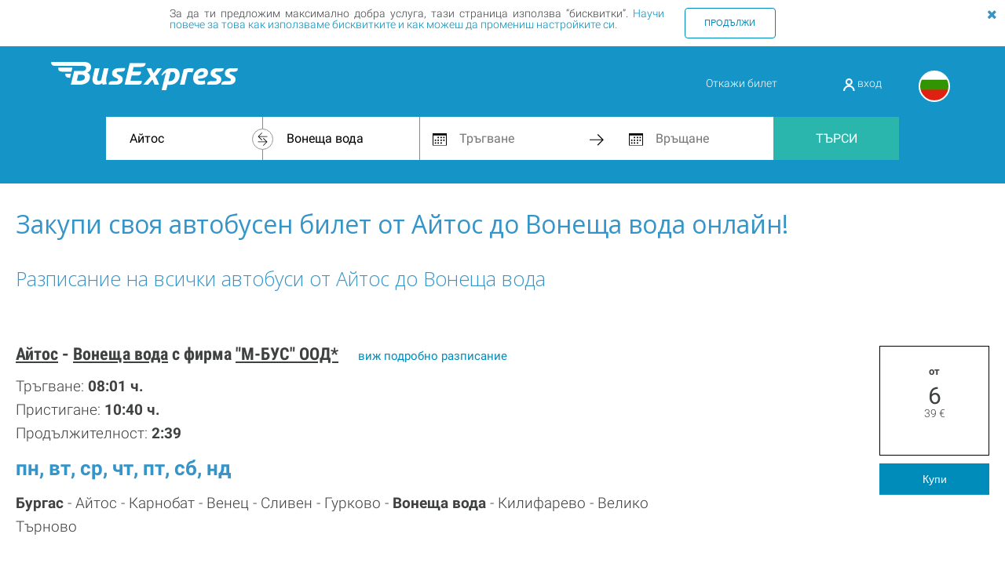

--- FILE ---
content_type: text/html; charset=UTF-8
request_url: https://www.busexpress.bg/destination/aytos/voneshta%20voda
body_size: 8953
content:
<!DOCTYPE html> <html lang="bg"> <head> <title>Автобусни билети онлайн от Айтос до Вонеща вода - Купи сега! - BusExpress</title> <link rel="canonical" href="https://www.busexpress.bg/bg/destination/aytos/voneshta-voda"> <meta charset="utf-8"/> <meta name="viewport" content="width=device-width, initial-scale=1.0"/> <meta name="author" content="BusExpress"> <meta property="og:title" content="Автобусни билети онлайн от Айтос до Вонеща вода - Купи сега! - BusExpress"/> <meta property="og:url" content="https://www.busexpress.bg/bg/"/> <meta property="og:type" content="website"> <meta property="og:image" content="https://www.busexpress.bg/images/busexpress_meta_004.jpeg"/> <meta name="description" content="Автобуси от Айтос до Вонеща вода - купи своя автобусен билет онлайн на страницата на BusExpress. Планувай онлайн без разходка до автогара, а останалото остави на нас!"> <meta property="og:description" content="Автобуси от Айтос до Вонеща вода - купи своя автобусен билет онлайн на страницата на BusExpress. Планувай онлайн без разходка до автогара, а останалото остави на нас!"> <meta itemprop="image" content="https://www.busexpress.bg/images/busexpress_meta_004.jpeg"> <meta name="author" content="BusExpress"> <link rel="alternate" hreflang="x-default" href="https://www.busexpress.bg/en/destination/aytos/voneshta%20voda"/> <link rel="alternate" hreflang="bg" href="https://www.busexpress.bg/bg/destination/aytos/voneshta%20voda"/> <link rel="alternate" hreflang="en" href="https://www.busexpress.bg/en/destination/aytos/voneshta%20voda"/> <link rel="alternate" hreflang="de" href="https://www.busexpress.bg/de/destination/aytos/voneshta%20voda"/> <link rel="alternate" hreflang="hr" href="https://www.busexpress.bg/hr/destination/aytos/voneshta%20voda"/> <meta name="apple-itunes-app" content="app-id=1487048070"> <meta name="google-play-app" content="app-id=com.viafik.viafik_bustravel"> <link type="image/vnd.microsoft.icon" href="https://www.busexpress.bg/images/favicon.ico" rel="shortcut icon"> <link rel="stylesheet" href="/css/min/page/page-4439e8a6c6.min.css"/> <!--[if (gte IE 9)|!(IE)]><!-->
            <script src="/js/min/vendor/vendor-new-browser-head/vendor-new-browser-head-7df21e40f7.min.js"></script>
        <!--<![endif]--> <!--[if lt IE 9 ]>
        <script src="/js/min/vendor/vendor-old-browser-head/vendor-old-browser-head-918f7b8f76.min.js"></script>
        <![endif]--> <script type="application/javascript" src="https://merchant.revolut.com/embed.js"></script> </head> <body> <div id="js_cookie-banner-container" class="cookie-banner" style="display: none"> <div class="row"> <div class="small-11 medium-9 column text-justify">
            За да ти предложим максимално добра услуга, тази страница използва “бисквитки”. <a href="/bg/pages/20/view/privacy-policy" target="_blank">Научи повече за това как използваме бисквитките и как можеш да промениш настройките си.</a> </div> <div class="small-12 medium-3 column"> <button class="button be-bitton be-button-out small js_accept-cookies">Продължи</button> </div> </div> <button class="btn-none cookie-banner-close js_cookie-banner-close" type="button"><i class="fa fa-close"></i></button> </div> <script type="application/javascript">
        var gdprGtmEnabled = false;
        var gdprHotJarEnabled = false;
        var gdprAnalyticsEnabled = false;
        var gdprFacebookEnabled = false;

        dataLayer = [];
    </script> <div class="header-wrapper"> <div class="header-content "> <div class="header-content-top"> <a href="/bg/"> <img class="logo" src="/images/logo.svg"> </a> <div class="header-menu"> <div class="header-menu-left"><a href="#" data-reveal-id="cancelTicketModal">Откажи билет</a> </div> <div class="header-menu-meddle"><a href="/bg/register/login"> <img src="/images/profile.svg"> вход</a></div> <div class="language-bar"> <ul> <li> <a href="https://www.busexpress.bg/bg/destination/aytos/voneshta%20voda" class="flag-bg active"></a> </li> <li> <a href="https://www.busexpress.bg/en/destination/aytos/voneshta%20voda" class="flag-en"></a> </li> <li> <a href="https://www.busexpress.bg/de/destination/aytos/voneshta%20voda" class="flag-de"></a> </li> <li> <a href="https://www.busexpress.bg/hr/destination/aytos/voneshta%20voda" class="flag-hr"></a> </li> </ul> </div> </div> </div> <script>
                $('.user-click').click(function () {
                    $('.my-menu').toggleClass('hide')
                });
            </script> <div class="header-content-bottom"> <form action="/bg/reservation" method="post" id="searchForm"> <div class="header-input-fields"> <input type="hidden" name="step" value="search"/> <div class="header-city-from-to-wrapper"> <div class="cities-swap"><i class="fa fa-refresh" aria-hidden="true"></i></div> <input id="mainpage-city-from" class="city-input front_select hfrom" data-for="hfrom" name="nofrom" placeholder="Изберете град" tabindex="1" value="Айтос"/> <input type="hidden" id="hfrom" name="from" value="872"/> <input id="mainpage-city-to" class="city-input front_select hto" data-for="hto" name="noto" placeholder="Изберете град" tabindex="2" value="Вонеща вода"/> <input type="hidden" id="hto" name="to" value="25363"/> </div> <div class="header-calendars-wrapper"> <div class="be-datapicker-wraper"> <div class="header-inline-icon reduced"> <img src="/images/calendar.svg"> </div> <input id="mainpage-datepicker-from" type="text" class="date-input datepickerset-after" name="departing" placeholder="Тръгване" tabindex="3" value="" readonly/> <span class="be-datepicker-clear hidden"><i class="fa fa-times" aria-hidden="true"></i></span> </div> <div class="header-inline-icon"> <img src="/images/next.svg"> </div> <div class="be-datapicker-wraper"> <div class="header-inline-icon reduced"> <img src="/images/calendar.svg"> </div> <input id="mainpage-datepicker-to" type="text" class="date-input datepickerset-after" name="returning" placeholder="Връщане" tabindex="4" value="" readonly/> <span class="be-datepicker-clear hidden"><i class="fa fa-times" aria-hidden="true"></i></span> </div> </div> <button id="mainpage-search-submit" tabindex="5">Търси</button> </div> </form> </div> </div> <div id="loading-screen" class="loading-screen-container hidden"> <div class="loading-screen-main-title">
        Проверка на възможни връзки    </div> <img class="loading-screen-image" src="[data-uri]"> </div> </div> <div class="page-content"> <div id="scrollhere"></div> <div class="destination_page"> <div class="homepage_part"> <div class="about_header"> <h1>Закупи своя автобусен билет от Айтос до Вонеща вода онлайн!</h1></div> </div> <div class="homepage_part"> <div class="bus-companies"> <div class="about_header"> <h2>Разписание на всички автобуси от Айтос до Вонеща вода</h2> </div> <div class="dest-comp-full-width"> <section itemscope itemtype="http://schema.org/BusTrip" class="row clear section-bus-companies"> <div class="large-8 small-12 columns bus-companies-name"> <span itemprop="departureBusStop" itemscope itemtype="http://schema.org/BusStop" class="destination"><span itemprop="address" itemscope
                                                                itemtype="http://schema.org/PostalAddress"><meta itemprop="addressLocality" content="Айтос"/></span><a itemprop="url" href="/bg/city/aytos">Айтос</a></span>
                                - <span itemprop="arrivalBusStop" itemscope itemtype="http://schema.org/BusStop" class="destination"><span itemprop="address" itemscope
                                                                  itemtype="http://schema.org/PostalAddress"><meta itemprop="addressLocality" content="Вонеща вода"/></span><a itemprop="url" href="/bg/city/voneshta-voda">Вонеща вода</a></span> <span itemprop="provider" itemscope itemtype="http://schema.org/Organization" class="comp-name">с фирма <a itemprop="url" href="/bg/company/10023/view/m-bus-ood">"М-БУС" ООД*</a><meta itemprop="name" content=""М-БУС" ООД*"/></span> <a href="#" data-reveal-id="moreInfoModal12256677">виж подробно разписание</a> <div id="moreInfoModal12256677" class="reveal-modal small moreInfoModal" data-reveal> <a class="close-reveal-modal">&#215;</a> <div class="body"> <p class="title">Подробно разписание</p> <span class="destination">Айтос</span> - <span class="destination">Вонеща вода</span> <span class="comp-name">с фирма "М-БУС" ООД* в  08:01 ч.</span> <p></p> <p class="title">Дни на изпълнение:</p> <div class="days">пн, вт, ср, чт, пт, сб, нд</div> </div> <div class="bus-stops-wrapper-pop-up"> <ul> <li class="inactive-station"> <div class="stop-data"> <div class="stop-name">Бургас</div> </div> </li> <li class="active-station"> <div class="stop-data"> <div class="stop-name">Айтос</div> <div class="stop-address">
                                                                АГ "Айтос", ул. "Хаджи Димитър" и ул. "Цар Освободител", на кръстовището
                                                            </div> </div> </li> <li class="inactive-station"> <div class="stop-data"> <div class="stop-name">Карнобат</div> </div> </li> <li class="inactive-station"> <div class="stop-data"> <div class="stop-name">Венец</div> </div> </li> <li class="inactive-station"> <div class="stop-data"> <div class="stop-name">Сливен</div> </div> </li> <li class="inactive-station"> <div class="stop-data"> <div class="stop-name">Гурково</div> </div> </li> <li class="active-station"> <div class="stop-data"> <div class="stop-name">Вонеща вода</div> <div class="stop-address">
                                                                Вонеща вода, - неизвестна -, 0
                                                            </div> </div> </li> <li class="inactive-station"> <div class="stop-data"> <div class="stop-name">Килифарево</div> </div> </li> <li class="inactive-station"> <div class="stop-data"> <div class="stop-name">Велико Търново</div> </div> </li> </ul> </div> </div> <div class="timeDiv"> <p class="time"><span class="timetext">Тръгване: </span> <meta itemprop="departureTime" content="08:01"/> 08:01 ч.</p> <p class="time"><span class="timetext">Пристигане: </span> <meta itemprop="arrivalTime" content="10:40"/> 10:40 ч.</p> <p class="time"><span class="timetext">Продължителност: </span> 2:39</p> </div> <div class="days">пн, вт, ср, чт, пт, сб, нд</div> <p class="time"> <span class="bold">Бургас</span> <span class="timetext"> - </span> <span class="timetext">Айтос - </span> <span class="timetext">Карнобат - </span> <span class="timetext">Венец - </span> <span class="timetext">Сливен - </span> <span class="timetext">Гурково - </span> <span class="bold">Вонеща вода</span> <span class="timetext"> - </span> <span class="timetext">Килифарево - </span> <span class="timetext">Велико Търново</span> </p> </div> <div class="large-4 small-12 columns bus-companies-price"> <div class="square square_align"> <div class="square-from">от</div> <div class="square-price">
                                        6
                                    </div> <div class="combo-tiny"> <span class="cents">39</span> <span class="square-currency">&euro;</span> </div> </div> <div class="button-div"> <a href="/bg/search/aytos/voneshta-voda" class="button">Купи</a> </div> </div> </section> </div> </div> </div> <div class="feat-routes-landing_pages"> <div class="row"> <div class="large-12 columns"> <div class="about_header"><h3>Избрани маршрути</h3></div> </div> </div> <br/> <div class="row"> <div class="medium-7 large-7 columns"> <a href="/bg/city/plovdiv" target="_self"> <div class="big-screen" style="background-image: url('https://www.busexpress.bg/content/cities/plovdiv/image.jpg');"> <div class="l-side"> <span class="txt-smal">
                                Открий
                            </span> <span class="txt-large">
                                Пловдив
                            </span> </div> </div> </a> </div> <div class="medium-5 large-5 columns"> <div class="row"> <a href="/bg/city/sofia" target="_self"> <div class="large-12 columns "> <div class="smal-screen" style="background-image: url('https://www.busexpress.bg/content/cities/sofia/image.jpg');"> <div class="l-side"> <span class="txt-smal">
                                            Открий
                                        </span> <span class="txt-large">
                                            София
                                        </span> </div> </div> </div> </a> </div> <div class="row"> <div class="large-12 columns"> <a href="/bg/city/silistra" target="_self"> <div class="smal-screen" style="background-image: url('https://www.busexpress.bg/content/cities/silistra/image.jpg');"> <div class="l-side"> <span class="txt-smal">
                                                Открий
                                            </span> <span class="txt-large">
                                                Силистра
                                            </span> </div> </div> </a> </div> </div> </div> </div> <div class="row"> <div class="medium-5 large-5 columns"> <div class="row"> <div class="large-12 columns"> <a href="/bg/city/kazanlak" target="_self"> <div class="smal-screen" style="background-image: url('https://www.busexpress.bg/content/cities/kazanlak/image.jpg');"> <div class="l-side"> <span class="txt-smal">
                                                Открий
                                            </span> <span class="txt-large">
                                                Казанлък
                                            </span> </div> </div> </a> </div> </div> <div class="row"> <div class="large-12 columns"> <a href="/bg/city/gabrovo" target="_self"> <div class="smal-screen" style="background-image: url('https://www.busexpress.bg/content/cities/gabrovo/image.jpg');"> <div class="l-side"> <span class="txt-smal">
                                                    Открий
                                                </span> <span class="txt-large">
                                                    Габрово
                                                </span> </div> </div> </a> </div> </div> </div> <div class="medium-7 large-7 columns"> <a href="/bg/city/blagoevgrad" target="_self"> <div class="big-screen" style="background-image: url('https://www.busexpress.bg/content/cities/blagoevgrad/image.jpg');"> <div class="l-side"> <span class="txt-smal">
                                                Открий
                                            </span> <span class="txt-large">
                                                Благоевград
                                            </span> </div> </div> </a> </div> </div> </div> </div> <script>
            function setBackButton() {
                var backButton = $('#backButton');
                if (backButton.length) {
                    backButton.insertAfter('#backButtonPlaceAfter');
                }
            }

            setBackButton();
        </script> </div> <div class="footer-wrapper-top"> <div class="footer-content-top"> <div class="language"> <ul> <li> <a href="https://www.busexpress.bg/bg/destination/aytos/voneshta%20voda" class="flag-bg active"></a> </li> <li> <a href="https://www.busexpress.bg/en/destination/aytos/voneshta%20voda" class="flag-en"></a> </li> <li> <a href="https://www.busexpress.bg/de/destination/aytos/voneshta%20voda" class="flag-de"></a> </li> <li> <a href="https://www.busexpress.bg/hr/destination/aytos/voneshta%20voda" class="flag-hr"></a> </li> </ul> </div> <div class="footer-section"> <div class="footer-section-header">busexpress</div> <ul> <li><a href="/bg/pages/4/view/about-us">За нас</a></li> <li><a href="/bg/pages/5/view/disclaimer">Правила и условия</a></li> <li><a href="/bg/pages/14/view/rights">Твоите права</a></li> <li><a href="/bg/pages/20/view/privacy-policy">Политика на защита на личните данни</a></li> <li><a href="/bg/pages/6/view/cancelation-policies">Условията за анулиране и презаверка</a></li> <li><a href="/bg/pages/15/view/sitemap">Карта на сайта</a></li> </ul> </div> <div class="footer-section"> <div class="footer-section-header">Помощ</div> <ul> <li><a href="/bg/pages/8/view/contact">Контакти</a></li> <li><a href="/bg/pages/9/view/faq">Често задавани въпроси</a></li> <li><a href="https://www.kzp.bg/" target="_new">Комисия за защита на потребителите</a></li> <li><a href="http://ec.europa.eu/consumers/odr/" target="_new">Онлайн разрешаване на спорове</a></li> </ul> </div> <div class="footer-section"> <div class="footer-section-header">видове плащания</div> <img class="footer-payment-type" src="/images/visa.svg"> <img class="footer-payment-type" src="/images/verified%20by%20visa.svg"> <img class="footer-payment-type" src="/images/mastercard.svg"> <img class="footer-payment-type" src="/images/mastercard%20securecode.svg"> <img class="footer-payment-type" src="/images/revolut.svg"> <img class="footer-payment-type" src="/images/epay.svg"> </div> <div class="footer-section"> <div class="footer-section-header">Следвайте ни</div> <ul> <li> <a href="https://www.facebook.com/busexpress.bg" target="_blank"> <div class="footer-list-icon"> <img src="/images/facebook.svg"> </div>
                            Facebook
                        </a> </li> <li> <a href="https://twitter.com/BusExpressBG" target="_blank"> <div class="footer-list-icon"> <img src="/images/twitter.svg"> </div>
                            Twitter
                        </a> </li> </ul> </div> </div> </div> <div class="footer-wrapper-bottom"> <div class="footer-content-bottom"> <div class="development"></div> <span class="rights">2014 - 2026 © БусЕкспрес БГ ЕООД. Всички права запазени.</span> </div> </div> <div id="cancelTicketModal" class="reveal-modal small" data-reveal> <a class="close-reveal-modal">&#215;</a> <div class="regbox"> <form id="cancelTicketForm"> <div class="row"> <div class="large-12 large-centered columns toptext">
                        Знаем, че понякога възникват и непредвидени ситуации.                        Затова ви даваме възможността бързо и лесно да откажете или превалидирате вашия билет.                        <br/><br/>
                                                Преди да продължиш, прочети <a href="/bg/pages/6/view/cancelation-policies" target="_blank" title="Условията за анулиране и презаверка">Условията за анулиране и презаверка</a>.<br/><br/> </div> </div> <div class="row"> <div class="large-12 columns"> <h3 class="text-center">Откажи билет</h3> </div> </div> <br> <div class="row"> <label class="mylab">Номер на билет</label> <input name="cancelTicketNumber" id="cancelTicketNumber" class="required" type="text" placeholder="Въведи"/> </div> <br> <div class="row"> <label class="mylab">Код за анулиране/презаверка</label> <input name="cancelTicketCode" id="cancelTicketCode" class="required" type="text" placeholder="В ел. поща от покупката"/> </div> <br/> <br/> <div class="row"> <div class="small-12 text-center"> <a href="#" class="button be-button small-12 text-center" id="cancelTicketBtn">ВЪВЕДИ</a> </div> </div> </form> <div class="row hide" id="cancelTicketContent"> <div class="large-12 columns large-centered toptext"> <div id="cancelTicketMessage"></div> <br/> <br/> <div class="row"> <div class="small-12 text-center"> <a href="#" class="button be-button small-12 text-center" id="cancelTicketConfirmBtn">Потвърди</a> </div> </div> </div> </div> </div> </div> <span id="error" class="hidden">Грешка</span> <span id="wrong-return-date" class="hidden">Датата на връщане трябва да е след тази на заминаване.</span> <span id="missing-depart-date" class="hidden">Моля, изберете дата на заминаване</span> <span id="missing-city-from" class="hidden">Моля, изберете начален град.</span> <span id="missing-city-to" class="hidden">Моля изберете крайна цел.</span> <!--[if (gte IE 9)|!(IE)]><!-->
                <script src="/js/min/vendor/vendor-new-browser-body/vendor-new-browser-body-f55f5fd90d.min.js"></script>
        <!--<![endif]--> <!--[if lt IE 9 ]>
        <script src="/js/min/vendor/vendor-old-browser-body/vendor-old-browser-body-8e88cfaf35.min.js"></script>
        <![endif]--> <script src="/js/min/vendor/vendor-common/vendor-common-43f0f486d9.min.js"></script> <script type="text/javascript">
        var $sitelang = 'bg';
        var $affID = false;
        window.prefix = '';
        window.currency = '&euro;';
        window.lang = 'bg';
        $.i18n.init({
            lng: 'bg',
            fallbackLng: 'en',
            getAsync: false,
            resGetPath: '/locales/__lng__/__ns__.json',
            useCookie: false,
            cookieName: 'lang'
        });

        // Sets jQuery.browser.mobile ($.browser.mobile) to true if opened in mobile browser, false otherwise
        (function (a) {
            (jQuery.browser = jQuery.browser || { }).mobile = /(android|bb\d+|meego).+mobile|avantgo|bada\/|blackberry|blazer|compal|elaine|fennec|hiptop|iemobile|ip(hone|od)|iris|kindle|lge |maemo|midp|mmp|mobile.+firefox|netfront|opera m(ob|in)i|palm( os)?|phone|p(ixi|re)\/|plucker|pocket|psp|series([46])0|symbian|treo|up\.(browser|link)|vodafone|wap|windows ce|xda|xiino/i.test(a) || /1207|6310|6590|3gso|4thp|50[1-6]i|770s|802s|a wa|abac|ac(er|oo|s-)|ai(ko|rn)|al(av|ca|co)|amoi|an(ex|ny|yw)|aptu|ar(ch|go)|as(te|us)|attw|au(di|-m|r |s )|avan|be(ck|ll|nq)|bi(lb|rd)|bl(ac|az)|br([ev])w|bumb|bw-([nu])|c55\/|capi|ccwa|cdm-|cell|chtm|cldc|cmd-|co(mp|nd)|craw|da(it|ll|ng)|dbte|dc-s|devi|dica|dmob|do([cp])o|ds(12|-d)|el(49|ai)|em(l2|ul)|er(ic|k0)|esl8|ez([4-7]0|os|wa|ze)|fetc|fly([-_])|g1 u|g560|gene|gf-5|g-mo|go(\.w|od)|gr(ad|un)|haie|hcit|hd-([mpt])|hei-|hi(pt|ta)|hp( i|ip)|hs-c|ht(c([\- _agpst])|tp)|hu(aw|tc)|i-(20|go|ma)|i230|iac([ \-\/])|ibro|idea|ig01|ikom|im1k|inno|ipaq|iris|ja([tv])a|jbro|jemu|jigs|kddi|keji|kgt([ \/])|klon|kpt |kwc-|kyo([ck])|le(no|xi)|lg( g|\/([klu])|50|54|-[a-w])|libw|lynx|m1-w|m3ga|m50\/|ma(te|ui|xo)|mc(01|21|ca)|m-cr|me(rc|ri)|mi(o8|oa|ts)|mmef|mo(01|02|bi|de|do|t([\- ov])|zz)|mt(50|p1|v )|mwbp|mywa|n10[0-2]|n20[2-3]|n30([02])|n50([025])|n7(0([01])|10)|ne(([cm])-|on|tf|wf|wg|wt)|nok([6i])|nzph|o2im|op(ti|wv)|oran|owg1|p800|pan([adt])|pdxg|pg(13|-([1-8]|c))|phil|pire|pl(ay|uc)|pn-2|po(ck|rt|se)|prox|psio|pt-g|qa-a|qc(07|12|21|32|60|-[2-7]|i-)|qtek|r380|r600|raks|rim9|ro(ve|zo)|s55\/|sa(ge|ma|mm|ms|ny|va)|sc(01|h-|oo|p-)|sdk\/|se(c([\-01])|47|mc|nd|ri)|sgh-|shar|sie([\-m])|sk-0|sl(45|id)|sm(al|ar|b3|it|t5)|so(ft|ny)|sp(01|h-|v-|v )|sy(01|mb)|t2(18|50)|t6(00|10|18)|ta(gt|lk)|tcl-|tdg-|tel([im])|tim-|t-mo|to(pl|sh)|ts(70|m-|m3|m5)|tx-9|up(\.b|g1|si)|utst|v400|v750|veri|vi(rg|te)|vk(40|5[0-3]|-v)|vm40|voda|vulc|vx(52|53|60|61|70|80|81|83|85|98)|w3c([\- ])|webc|whit|wi(g |nc|nw)|wmlb|wonu|x700|yas-|your|zeto|zte-/i.test(a.substr(0, 4))
        })(navigator.userAgent || navigator.vendor || window.opera);
        $.smartbanner({
            icon: '/images/icon128.jpg'
        });
    </script> <script src="/js/min/localized/www/bg/messages-cc046a1d89.min.js"></script> <script defer src="https://static.cloudflareinsights.com/beacon.min.js/vcd15cbe7772f49c399c6a5babf22c1241717689176015" integrity="sha512-ZpsOmlRQV6y907TI0dKBHq9Md29nnaEIPlkf84rnaERnq6zvWvPUqr2ft8M1aS28oN72PdrCzSjY4U6VaAw1EQ==" data-cf-beacon='{"version":"2024.11.0","token":"be7c81bccf954959be0624cadcfedf12","r":1,"server_timing":{"name":{"cfCacheStatus":true,"cfEdge":true,"cfExtPri":true,"cfL4":true,"cfOrigin":true,"cfSpeedBrain":true},"location_startswith":null}}' crossorigin="anonymous"></script>
</body> </html>

--- FILE ---
content_type: image/svg+xml
request_url: https://www.busexpress.bg/images/facebook.svg
body_size: -208
content:
<svg xmlns="http://www.w3.org/2000/svg" width="13" height="25"><path fill="#FFF" fill-rule="evenodd" d="M2.663 25l-.002-.122V13.055c0-.028-.002-.057 0-.084.003-.044-.019-.06-.06-.059H.117c-.116 0-.116 0-.116-.117v-4.23c0-.115 0-.116.118-.116h2.44c.103 0 .103 0 .103-.104 0-.841-.002-1.682 0-2.524.002-.734.054-1.464.228-2.181.187-.77.5-1.48 1.035-2.076C4.491.933 5.206.544 6.01.308a6.7 6.7 0 011.438-.26c.345-.024.691-.043 1.037-.045 1.14-.005 2.28-.002 3.419-.002.105 0 .105 0 .105.103v4.252c0 .105 0 .105-.105.105-.767 0-1.535-.003-2.302.002a2.794 2.794 0 00-.813.117c-.419.13-.655.417-.719.843a4.57 4.57 0 00-.048.638c-.006.765-.001 1.53-.005 2.295 0 .082.029.095.1.095 1.265-.002 2.53-.002 3.794-.002h.128l-.47 4.459H8.124c-.107 0-.107 0-.107.108V25H2.662z"/></svg>

--- FILE ---
content_type: application/javascript
request_url: https://www.busexpress.bg/js/min/localized/www/bg/messages-cc046a1d89.min.js
body_size: 333
content:
$.extend($.validator.messages,{required:"Полето е задължително.",remote:"Моля, въведете правилната стойност.",email:"Моля, въведете валиден email.",url:"Моля, въведете валидно URL.",date:"Моля, въведете валидна дата.",dateISO:"Моля, въведете валидна дата (ISO).",number:"Моля, въведете валиден номер.",digits:"Моля, въведете само цифри.",creditcard:"Моля, въведете валиден номер на кредитна карта.",equalTo:"Моля, въведете същата стойност отново.",extension:"Моля, въведете стойност с валидно разширение.",maxlength:$.validator.format("Моля, въведете повече от {0} символа."),minlength:$.validator.format("Моля, въведете поне {0} символа."),rangelength:$.validator.format("Моля, въведете стойност с дължина между {0} и {1} символа."),range:$.validator.format("Моля, въведете стойност между {0} и {1}."),max:$.validator.format("Моля, въведете стойност по-малка или равна на {0}."),min:$.validator.format("Моля, въведете стойност по-голяма или равна на {0}.")});
jQuery.fn.fdatepicker.dates.bg={days:["Неделя","Понеделник","Вторник","Сряда","Четвъртък","Петък","Събота","Неделя"],daysShort:["Нед","Пон","Вто","Сря","Чет","Пет","Съб","Нед"],daysMin:["Н","П","В","С","Ч","П","С","Н"],months:["Януари","Февруари","Март","Април","Май","Юни","Юли","Август","Септември","Октомври","Ноември","Декември"],monthsShort:["Ян","Фев","Мар","Апр","Май","Юни","Юли","Авг","Сеп","Окт","Ное","Дек"],today:"днес",closeButtonText:"Затвори",clearButtonText:"Изчисти"};
jQuery(function(e){e.datepicker.regional.bg={closeText:"затвори",prevText:"&#x3C;назад",nextText:"напред&#x3E;",nextBigText:"&#x3E;&#x3E;",currentText:"днес",monthNames:["Януари","Февруари","Март","Април","Май","Юни","Юли","Август","Септември","Октомври","Ноември","Декември"],monthNamesShort:["Яну","Фев","Мар","Апр","Май","Юни","Юли","Авг","Сеп","Окт","Нов","Дек"],dayNames:["Неделя","Понеделник","Вторник","Сряда","Четвъртък","Петък","Събота"],dayNamesShort:["Нед","Пон","Вто","Сря","Чет","Пет","Съб"],dayNamesMin:["Не","По","Вт","Ср","Че","Пе","Съ"],weekHeader:"Wk",dateFormat:"dd.mm.yy",firstDay:1,isRTL:!1,showMonthAfterYear:!1,yearSuffix:""},e.datepicker.setDefaults(e.datepicker.regional.bg)});

--- FILE ---
content_type: image/svg+xml
request_url: https://www.busexpress.bg/images/verified%20by%20visa.svg
body_size: -40
content:
<svg xmlns="http://www.w3.org/2000/svg" width="46" height="20"><path fill="#FFF" fill-rule="evenodd" d="M15.772 14.933l.003.005.24 1.217 2.268-5.977h2.451l-3.645 8.749h-2.451l-2.066-7.645a9.388 9.388 0 00-2.412-.96l.021-.148h3.734c.503.016.906.18 1.048.735l.81 4.024zm5.769-5.25l-1.54 9h2.458l1.541-9h-2.459zm9.39.7a5.817 5.817 0 00-2.074-.37c-2.289 0-3.896 1.194-3.912 2.897-.016 1.26 1.152 1.964 2.027 2.382.905.43 1.204.707 1.204 1.088-.01.587-.723.856-1.388.856-.926 0-1.42-.133-2.178-.458l-.299-.14-.325 1.964c.545.24 1.54.453 2.582.465 2.43 0 4.007-1.176 4.028-2.996.01-1-.608-1.756-1.943-2.382-.807-.406-1.31-.675-1.299-1.089 0-.361.419-.75 1.325-.75a4.111 4.111 0 011.734.337l.204.1.314-1.904zm5.939-.205h-1.791c-.555 0-.97.153-1.215.727l-3.436 8.034h2.436s.392-1.08.487-1.318l2.958.004c.074.31.283 1.314.283 1.314h2.153l-1.875-8.76zM3.18 8.053H1.701L0 .546 1.634.28l1.163 5.872L5.767.357h1.565L3.18 8.053zM10.856 5.6h-3.52c-.1 1.045.398 1.498 1.236 1.498.707 0 1.325-.252 1.99-.667l-.005 1.045a4.286 4.286 0 01-2.293.655c-1.53 0-2.546-.852-2.242-2.788C6.3 3.6 7.531 2.546 8.961 2.546c1.65 0 2.195 1.21 1.959 2.732-.021.112-.053.245-.063.321zm2.294-.655l-.487 3.077h-1.362l.843-5.366h1.163v1.08c.46-.622 1.089-1.145 1.943-1.188l.01 1.32a3.03 3.03 0 00-2.11 1.077zm2.095 3.077l.843-5.366h1.362l-.844 5.366h-1.361zM21.22 1.19c-.466 0-.744.2-.822.679l-.126.787h1.048v1.089h-1.215L19.43 8.02h-1.346l.67-4.277h-.796l.173-1.089h.796l.142-.92C19.257.546 20.1.1 21.22.1c.241 0 .42.024.55.044l.01 1.089a3.775 3.775 0 00-.56-.044zm1.692.566c-.45 0-.765-.31-.697-.755.073-.454.487-.775.943-.775.44 0 .754.321.68.775-.067.446-.481.755-.926.755zm-1.676 6.266l.843-5.366h1.362l-.843 5.366h-1.362zm7.49-2.422h-3.52c-.099 1.045.399 1.498 1.242 1.498.702 0 1.32-.252 1.99-.667l-.01 1.045a4.286 4.286 0 01-2.294.655c-1.53 0-2.54-.852-2.237-2.788.273-1.743 1.504-2.796 2.939-2.796 1.644 0 2.189 1.21 1.953 2.732-.021.112-.052.245-.063.321zm4.033 2.422l.005-.743c-.456.454-1.053.852-1.817.852-1.142 0-1.933-.832-1.65-2.643.314-1.997 1.582-2.888 2.854-2.888.519 0 .927.092 1.236.2l.409-2.586L35.194 0l-1.262 8.021h-1.173zm5.342.048c-.645 0-1.168-.1-1.655-.269l.895-5.695 1.053-.157-.388 2.462c.31-.269.739-.538 1.263-.538.88 0 1.466.639 1.251 2.004-.236 1.494-1.178 2.193-2.42 2.193zm4.85.17c-.525 1-1.048 1.313-1.85 1.313-.177 0-.277-.016-.371-.045l-.006-.831c.131.032.278.06.472.06a.822.822 0 00.738-.43l.136-.269-.874-4.004 1.1-.133.508 2.892 1.372-2.836h1.026L42.95 8.238zm-4.086-3.475c-.345 0-.69.229-.995.53l-.293 1.843c.204.077.345.109.639.109.654 0 1.11-.386 1.257-1.313.12-.78-.142-1.17-.608-1.17zm-5.65-.864c-.315-.157-.566-.233-1.032-.233-.713 0-1.325.566-1.509 1.743-.167 1.045.21 1.535.812 1.535.503 0 .932-.29 1.367-.735l.361-2.31zm-6.563-.434c-.544 0-1.052.422-1.293 1.302h2.178c.042-.836-.225-1.302-.885-1.302zm-17.87 0c-.544 0-1.052.422-1.293 1.302h2.179c.042-.836-.225-1.302-.885-1.302zM34.017 15.83c.188-.506.921-2.455.921-2.455-.015.025.189-.505.31-.835l.151.76.54 2.53h-1.922z"/></svg>

--- FILE ---
content_type: application/javascript
request_url: https://www.busexpress.bg/js/min/vendor/vendor-new-browser-body/vendor-new-browser-body-f55f5fd90d.min.js
body_size: 17887
content:
!function(r,a,o,i){"use strict";function s(n){var e,t=this;if(this.trackingClick=!1,this.trackingClickStart=0,this.targetElement=null,this.touchStartX=0,this.touchStartY=0,this.lastTouchIdentifier=0,this.touchBoundary=10,!(this.layer=n)||!n.nodeType)throw new TypeError("Layer must be a document node");this.onClick=function(){return s.prototype.onClick.apply(t,arguments)},this.onMouse=function(){return s.prototype.onMouse.apply(t,arguments)},this.onTouchStart=function(){return s.prototype.onTouchStart.apply(t,arguments)},this.onTouchMove=function(){return s.prototype.onTouchMove.apply(t,arguments)},this.onTouchEnd=function(){return s.prototype.onTouchEnd.apply(t,arguments)},this.onTouchCancel=function(){return s.prototype.onTouchCancel.apply(t,arguments)},s.notNeeded(n)||(this.deviceIsAndroid&&(n.addEventListener("mouseover",this.onMouse,!0),n.addEventListener("mousedown",this.onMouse,!0),n.addEventListener("mouseup",this.onMouse,!0)),n.addEventListener("click",this.onClick,!0),n.addEventListener("touchstart",this.onTouchStart,!1),n.addEventListener("touchmove",this.onTouchMove,!1),n.addEventListener("touchend",this.onTouchEnd,!1),n.addEventListener("touchcancel",this.onTouchCancel,!1),Event.prototype.stopImmediatePropagation||(n.removeEventListener=function(t,e,i){var s=Node.prototype.removeEventListener;"click"===t?s.call(n,t,e.hijacked||e,i):s.call(n,t,e,i)},n.addEventListener=function(t,e,i){var s=Node.prototype.addEventListener;"click"===t?s.call(n,t,e.hijacked||(e.hijacked=function(t){t.propagationStopped||e(t)}),i):s.call(n,t,e,i)}),"function"==typeof n.onclick&&(e=n.onclick,n.addEventListener("click",function(t){e(t)},!1),n.onclick=null))}0===r("head").has(".foundation-mq-small").length&&r("head").append('<meta class="foundation-mq-small">'),0===r("head").has(".foundation-mq-medium").length&&r("head").append('<meta class="foundation-mq-medium">'),0===r("head").has(".foundation-mq-large").length&&r("head").append('<meta class="foundation-mq-large">'),0===r("head").has(".foundation-mq-xlarge").length&&r("head").append('<meta class="foundation-mq-xlarge">'),0===r("head").has(".foundation-mq-xxlarge").length&&r("head").append('<meta class="foundation-mq-xxlarge">'),s.prototype.deviceIsAndroid=0<navigator.userAgent.indexOf("Android"),s.prototype.deviceIsIOS=/iP(ad|hone|od)/.test(navigator.userAgent),s.prototype.deviceIsIOS4=s.prototype.deviceIsIOS&&/OS 4_\d(_\d)?/.test(navigator.userAgent),s.prototype.deviceIsIOSWithBadTarget=s.prototype.deviceIsIOS&&/OS ([6-9]|\d{2})_\d/.test(navigator.userAgent),s.prototype.needsClick=function(t){switch(t.nodeName.toLowerCase()){case"button":case"select":case"textarea":if(t.disabled)return!0;break;case"input":if(this.deviceIsIOS&&"file"===t.type||t.disabled)return!0;break;case"label":case"video":return!0}return/\bneedsclick\b/.test(t.className)},s.prototype.needsFocus=function(t){switch(t.nodeName.toLowerCase()){case"textarea":case"select":return!0;case"input":switch(t.type){case"button":case"checkbox":case"file":case"image":case"radio":case"submit":return!1}return!t.disabled&&!t.readOnly;default:return/\bneedsfocus\b/.test(t.className)}},s.prototype.sendClick=function(t,e){var i;o.activeElement&&o.activeElement!==t&&o.activeElement.blur(),e=e.changedTouches[0],(i=o.createEvent("MouseEvents")).initMouseEvent("click",!0,!0,a,1,e.screenX,e.screenY,e.clientX,e.clientY,!1,!1,!1,!1,0,null),i.forwardedTouchEvent=!0,t.dispatchEvent(i)},s.prototype.focus=function(t){var e;this.deviceIsIOS&&t.setSelectionRange?(e=t.value.length,t.setSelectionRange(e,e)):t.focus()},s.prototype.updateScrollParent=function(t){var e,i=t.fastClickScrollParent;if(!i||!i.contains(t)){e=t;do{if(e.scrollHeight>e.offsetHeight){i=e,t.fastClickScrollParent=e;break}}while(e=e.parentElement)}i&&(i.fastClickLastScrollTop=i.scrollTop)},s.prototype.getTargetElementFromEventTarget=function(t){return t.nodeType===Node.TEXT_NODE?t.parentNode:t},s.prototype.onTouchStart=function(t){var e,i,s;if(!(1<t.targetTouches.length)){if(e=this.getTargetElementFromEventTarget(t.target),i=t.targetTouches[0],this.deviceIsIOS){if((s=a.getSelection()).rangeCount&&!s.isCollapsed)return!0;if(!this.deviceIsIOS4){if(i.identifier===this.lastTouchIdentifier)return t.preventDefault(),!1;this.lastTouchIdentifier=i.identifier,this.updateScrollParent(e)}}this.trackingClick=!0,this.trackingClickStart=t.timeStamp,this.targetElement=e,this.touchStartX=i.pageX,this.touchStartY=i.pageY,t.timeStamp-this.lastClickTime<200&&t.preventDefault()}return!0},s.prototype.touchHasMoved=function(t){var t=t.changedTouches[0],e=this.touchBoundary;return Math.abs(t.pageX-this.touchStartX)>e||Math.abs(t.pageY-this.touchStartY)>e},s.prototype.onTouchMove=function(t){return this.trackingClick&&(this.targetElement!==this.getTargetElementFromEventTarget(t.target)||this.touchHasMoved(t))&&(this.trackingClick=!1,this.targetElement=null),!0},s.prototype.findControl=function(t){return t.control!==i?t.control:t.htmlFor?o.getElementById(t.htmlFor):t.querySelector("button, input:not([type=hidden]), keygen, meter, output, progress, select, textarea")},s.prototype.onTouchEnd=function(t){var e,i,s,n=this.targetElement;if(!this.trackingClick)return!0;if(t.timeStamp-this.lastClickTime<200)return this.cancelNextClick=!0;if(this.lastClickTime=t.timeStamp,e=this.trackingClickStart,this.trackingClick=!1,this.trackingClickStart=0,this.deviceIsIOSWithBadTarget&&(s=t.changedTouches[0],(n=o.elementFromPoint(s.pageX-a.pageXOffset,s.pageY-a.pageYOffset)||n).fastClickScrollParent=this.targetElement.fastClickScrollParent),"label"===(s=n.tagName.toLowerCase())){if(i=this.findControl(n)){if(this.focus(n),this.deviceIsAndroid)return!1;n=i}}else if(this.needsFocus(n))return 100<t.timeStamp-e||this.deviceIsIOS&&a.top!==a&&"input"===s?this.targetElement=null:(this.focus(n),this.deviceIsIOS4&&"select"===s||(this.targetElement=null,t.preventDefault())),!1;return!(!this.deviceIsIOS||this.deviceIsIOS4||!(i=n.fastClickScrollParent)||i.fastClickLastScrollTop===i.scrollTop)||(this.needsClick(n)||(t.preventDefault(),this.sendClick(n,t)),!1)},s.prototype.onTouchCancel=function(){this.trackingClick=!1,this.targetElement=null},s.prototype.onMouse=function(t){return!this.targetElement||!(!t.forwardedTouchEvent&&t.cancelable&&(!this.needsClick(this.targetElement)||this.cancelNextClick)&&(t.stopImmediatePropagation?t.stopImmediatePropagation():t.propagationStopped=!0,t.stopPropagation(),t.preventDefault(),1))},s.prototype.onClick=function(t){return this.trackingClick?(this.targetElement=null,!(this.trackingClick=!1)):"submit"===t.target.type&&0===t.detail||((t=this.onMouse(t))||(this.targetElement=null),t)},s.prototype.destroy=function(){var t=this.layer;this.deviceIsAndroid&&(t.removeEventListener("mouseover",this.onMouse,!0),t.removeEventListener("mousedown",this.onMouse,!0),t.removeEventListener("mouseup",this.onMouse,!0)),t.removeEventListener("click",this.onClick,!0),t.removeEventListener("touchstart",this.onTouchStart,!1),t.removeEventListener("touchmove",this.onTouchMove,!1),t.removeEventListener("touchend",this.onTouchEnd,!1),t.removeEventListener("touchcancel",this.onTouchCancel,!1)},s.notNeeded=function(t){var e;if(void 0===a.ontouchstart)return!0;if(/Chrome\/[0-9]+/.test(navigator.userAgent)){if(!s.prototype.deviceIsAndroid)return!0;if((e=o.querySelector("meta[name=viewport]"))&&-1!==e.content.indexOf("user-scalable=no"))return!0}return"none"===t.style.msTouchAction},s.attach=function(t){return new s(t)},"undefined"!=typeof define&&define.amd?define(function(){return s}):"undefined"!=typeof module&&module.exports?(module.exports=s.attach,module.exports.FastClick=s):a.FastClick=s,void 0!==s&&s.attach(o.body);function l(t,e){return"string"==typeof t?r((e||o).querySelectorAll(t)):r(t,e)}var t,e,n,d,c,h;a.matchMedia=a.matchMedia||(n=(t=o).documentElement,d=n.firstElementChild||n.firstChild,c=t.createElement("body"),(h=t.createElement("div")).id="mq-test-1",h.style.cssText="position:absolute;top:-100em",c.style.background="none",c.appendChild(h),function(t){return h.innerHTML='&shy;<style media="'+t+'"> #mq-test-1 { width: 42px; }</style>',n.insertBefore(c,d),e=42===h.offsetWidth,n.removeChild(c),{matches:e,media:t}}),jQuery;for(var u,p=0,f=["webkit","moz"],g=a.requestAnimationFrame,m=a.cancelAnimationFrame;p<f.length&&!g;p++)g=a[f[p]+"RequestAnimationFrame"],m=m||a[f[p]+"CancelAnimationFrame"]||a[f[p]+"CancelRequestAnimationFrame"];function v(){u&&(g(v),jQuery.fx.tick())}g?(a.requestAnimationFrame=g,a.cancelAnimationFrame=m,jQuery.fx.timer=function(t){t()&&jQuery.timers.push(t)&&!u&&(u=!0,v())},jQuery.fx.stop=function(){u=!1}):(a.requestAnimationFrame=function(t,e){var i=(new Date).getTime(),s=Math.max(0,16-(i-p)),n=a.setTimeout(function(){t(i+s)},s);return p=i+s,n},a.cancelAnimationFrame=function(t){clearTimeout(t)}),a.Foundation={name:"Foundation",version:"5.0.0",media_queries:{small:l(".foundation-mq-small").css("font-family").replace(/^[\/\\'"]+|(;\s?})+|[\/\\'"]+$/g,""),medium:l(".foundation-mq-medium").css("font-family").replace(/^[\/\\'"]+|(;\s?})+|[\/\\'"]+$/g,""),large:l(".foundation-mq-large").css("font-family").replace(/^[\/\\'"]+|(;\s?})+|[\/\\'"]+$/g,""),xlarge:l(".foundation-mq-xlarge").css("font-family").replace(/^[\/\\'"]+|(;\s?})+|[\/\\'"]+$/g,""),xxlarge:l(".foundation-mq-xxlarge").css("font-family").replace(/^[\/\\'"]+|(;\s?})+|[\/\\'"]+$/g,"")},stylesheet:r("<style></style>").appendTo("head")[0].sheet,init:function(t,e,i,s,n){var i=[t,i,s,n],a=[];if(this.rtl=/rtl/i.test(l("html").attr("dir")),this.scope=t||this.scope,e&&"string"==typeof e&&!/reflow/i.test(e))this.libs.hasOwnProperty(e)&&a.push(this.init_lib(e,i));else for(var o in this.libs)a.push(this.init_lib(o,e));return t},init_lib:function(t,e){return this.libs.hasOwnProperty(t)?(this.patch(this.libs[t]),e&&e.hasOwnProperty(t)?this.libs[t].init.apply(this.libs[t],[this.scope,e[t]]):this.libs[t].init.apply(this.libs[t],e)):function(){}},patch:function(t){t.scope=this.scope,t.data_options=this.lib_methods.data_options,t.bindings=this.lib_methods.bindings,t.S=l,t.rtl=this.rtl},inherit:function(t,e){for(var i=e.split(" "),s=i.length-1;0<=s;s--)this.lib_methods.hasOwnProperty(i[s])&&(this.libs[t.name][i[s]]=this.lib_methods[i[s]])},random_str:function(t){for(var e="0123456789ABCDEFGHIJKLMNOPQRSTUVWXYZabcdefghijklmnopqrstuvwxyz".split(""),i=(t=t||Math.floor(Math.random()*e.length),""),s=0;s<t;s++)i+=e[Math.floor(Math.random()*e.length)];return i},libs:{},lib_methods:{throttle:function(i,s){var n=null;return function(){var t=this,e=arguments;clearTimeout(n),n=setTimeout(function(){i.apply(t,e)},s)}},data_options:function(t){var e,i,s,n,a={},t=t.data("options");if("object"==typeof t)return t;function o(t){return"string"==typeof t?r.trim(t):t}for(e=(s=(t||":").split(";")).length-1;0<=e;e--)i=s[e].split(":"),/true/i.test(i[1])&&(i[1]=!0),/false/i.test(i[1])&&(i[1]=!1),n=i[1],isNaN(+n)||null===n||""===n||!1===n||!0===n||(i[1]=parseInt(i[1],10)),2===i.length&&0<i[0].length&&(a[o(i[0])]=o(i[1]));return a},delay:function(t,e){return setTimeout(t,e)},empty:function(t){if(t.length&&0<t.length)return!1;if(!t.length||0!==t.length)for(var e in t)if(hasOwnProperty.call(t,e))return!1;return!0},register_media:function(t,e){Foundation.media_queries[t]===i&&(r("head").append('<meta class="'+e+'">'),Foundation.media_queries[t]=t="string"==typeof(t=r("."+e).css("font-family"))||t instanceof String?t.replace(/^[\\/'"]+|(;\s?})+|[\\/'"]+$/g,""):t)},addCustomRule:function(t,e){e===i?Foundation.stylesheet.insertRule(t,Foundation.stylesheet.cssRules.length):Foundation.media_queries[e]!==i&&Foundation.stylesheet.insertRule("@media "+Foundation.media_queries[e]+"{ "+t+" }")},loaded:function(t,e){function i(){e(t[0])}!t.attr("src")||t[0].complete||4===t[0].readyState?i():function(){var t,e;this.one("load",i),/MSIE (\d+\.\d+);/.test(navigator.userAgent)&&(e=(t=this.attr("src")).match(/\?/)?"&":"?",e+="random="+(new Date).getTime(),this.attr("src",t+e))}.call(t)},bindings:function(e,i){var s=this,t=!l(this).data(this.name+"-init");if("string"==typeof e)return this[e].call(this);l(this.scope).is("[data-"+this.name+"]")?(l(this.scope).data(this.name+"-init",r.extend({},this.settings,i||e,this.data_options(l(this.scope)))),t&&this.events(this.scope)):l("[data-"+this.name+"]",this.scope).each(function(){var t=!l(this).data(s.name+"-init");l(this).data(s.name+"-init",r.extend({},s.settings,i||e,s.data_options(l(this)))),t&&s.events(this)})}}},r.fn.foundation=function(){var t=Array.prototype.slice.call(arguments,0);return this.each(function(){return Foundation.init.apply(Foundation,[this].concat(t)),this})}}(jQuery,this,this.document),function(d,o){"use strict";Foundation.libs.abide={name:"abide",version:"5.0.0",settings:{focus_on_invalid:!0,timeout:1e3,patterns:{alpha:/[a-zA-Z]+/,alpha_numeric:/[a-zA-Z0-9]+/,integer:/-?\d+/,number:/-?(?:\d+|\d{1,3}(?:,\d{3})+)?(?:\.\d+)?/,password:/(?=^.{8,}$)((?=.*\d)|(?=.*\W+))(?![.\n])(?=.*[A-Z])(?=.*[a-z]).*$/,card:/^(?:4[0-9]{12}(?:[0-9]{3})?|5[1-5][0-9]{14}|6(?:011|5[0-9][0-9])[0-9]{12}|3[47][0-9]{13}|3(?:0[0-5]|[68][0-9])[0-9]{11}|(?:2131|1800|35\d{3})\d{11})$/,cvv:/^([0-9]){3,4}$/,email:/^[a-zA-Z0-9.!#$%&'*+\/=?^_`{|}~-]+@[a-zA-Z0-9](?:[a-zA-Z0-9-]{0,61}[a-zA-Z0-9])?(?:\.[a-zA-Z0-9](?:[a-zA-Z0-9-]{0,61}[a-zA-Z0-9])?)*$/,url:/(https?|ftp|file|ssh):\/\/(((([a-zA-Z]|\d|-|\.|_|~|[\u00A0-\uD7FF\uF900-\uFDCF\uFDF0-\uFFEF])|(%[\da-f]{2})|[!\$&'\(\)\*\+,;=]|:)*@)?(((\d|[1-9]\d|1\d\d|2[0-4]\d|25[0-5])\.(\d|[1-9]\d|1\d\d|2[0-4]\d|25[0-5])\.(\d|[1-9]\d|1\d\d|2[0-4]\d|25[0-5])\.(\d|[1-9]\d|1\d\d|2[0-4]\d|25[0-5]))|((([a-zA-Z]|\d|[\u00A0-\uD7FF\uF900-\uFDCF\uFDF0-\uFFEF])|(([a-zA-Z]|\d|[\u00A0-\uD7FF\uF900-\uFDCF\uFDF0-\uFFEF])([a-zA-Z]|\d|-|\.|_|~|[\u00A0-\uD7FF\uF900-\uFDCF\uFDF0-\uFFEF])*([a-zA-Z]|\d|[\u00A0-\uD7FF\uF900-\uFDCF\uFDF0-\uFFEF])))\.)+(([a-zA-Z]|[\u00A0-\uD7FF\uF900-\uFDCF\uFDF0-\uFFEF])|(([a-zA-Z]|[\u00A0-\uD7FF\uF900-\uFDCF\uFDF0-\uFFEF])([a-zA-Z]|\d|-|\.|_|~|[\u00A0-\uD7FF\uF900-\uFDCF\uFDF0-\uFFEF])*([a-zA-Z]|[\u00A0-\uD7FF\uF900-\uFDCF\uFDF0-\uFFEF])))\.?)(:\d*)?)(\/((([a-zA-Z]|\d|-|\.|_|~|[\u00A0-\uD7FF\uF900-\uFDCF\uFDF0-\uFFEF])|(%[\da-f]{2})|[!\$&'\(\)\*\+,;=]|:|@)+(\/(([a-zA-Z]|\d|-|\.|_|~|[\u00A0-\uD7FF\uF900-\uFDCF\uFDF0-\uFFEF])|(%[\da-f]{2})|[!\$&'\(\)\*\+,;=]|:|@)*)*)?)?(\?((([a-zA-Z]|\d|-|\.|_|~|[\u00A0-\uD7FF\uF900-\uFDCF\uFDF0-\uFFEF])|(%[\da-f]{2})|[!\$&'\(\)\*\+,;=]|:|@)|[\uE000-\uF8FF]|\/|\?)*)?(\#((([a-zA-Z]|\d|-|\.|_|~|[\u00A0-\uD7FF\uF900-\uFDCF\uFDF0-\uFFEF])|(%[\da-f]{2})|[!\$&'\(\)\*\+,;=]|:|@)|\/|\?)*)?/,domain:/^([a-zA-Z0-9]([a-zA-Z0-9\-]{0,61}[a-zA-Z0-9])?\.)+[a-zA-Z]{2,6}$/,datetime:/([0-2][0-9]{3})\-([0-1][0-9])\-([0-3][0-9])T([0-5][0-9])\:([0-5][0-9])\:([0-5][0-9])(Z|([\-\+]([0-1][0-9])\:00))/,date:/(?:19|20)[0-9]{2}-(?:(?:0[1-9]|1[0-2])-(?:0[1-9]|1[0-9]|2[0-9])|(?:(?!02)(?:0[1-9]|1[0-2])-(?:30))|(?:(?:0[13578]|1[02])-31))/,time:/(0[0-9]|1[0-9]|2[0-3])(:[0-5][0-9]){2}/,dateISO:/\d{4}[\/\-]\d{1,2}[\/\-]\d{1,2}/,month_day_year:/(0[1-9]|1[012])[- \/.](0[1-9]|[12][0-9]|3[01])[- \/.](19|20)\d\d/,color:/^#?([a-fA-F0-9]{6}|[a-fA-F0-9]{3})$/}},timer:null,init:function(t,e,i){this.bindings(e,i)},events:function(t){var i=this,t=d(t).attr("novalidate","novalidate");t.data("abide-init");t.off(".abide").on("submit.fndtn.abide validate.fndtn.abide",function(t){var e=/ajax/i.test(d(this).attr("data-abide"));return i.validate(d(this).find("input, textarea, select").get(),t,e)}).find("input, textarea, select").off(".abide").on("blur.fndtn.abide change.fndtn.abide",function(t){i.validate([this],t)}).on("keydown.fndtn.abide",function(t){var e=d(this).closest("form").data("abide-init");clearTimeout(i.timer),i.timer=setTimeout(function(){i.validate([this],t)}.bind(this),e.timeout)})},validate:function(t,e,i){for(var s=this.parse_patterns(t),n=s.length,a=d(t[0]).closest("form"),o=/submit/.test(e.type),r=0;r<n;r++)if(!s[r]&&(o||i))return this.settings.focus_on_invalid&&t[r].focus(),a.trigger("invalid"),d(t[r]).closest("form").attr("data-invalid",""),!1;return(o||i)&&a.trigger("valid"),a.removeAttr("data-invalid"),!i},parse_patterns:function(t){for(var e=[],i=t.length-1;0<=i;i--)e.push(this.pattern(t[i]));return this.check_validation_and_apply_styles(e)},pattern:function(t){var e=t.getAttribute("type"),i="string"==typeof t.getAttribute("required");return this.settings.patterns.hasOwnProperty(e)||(e=t.getAttribute("pattern")||"",this.settings.patterns.hasOwnProperty(e)&&0<e.length)?[t,this.settings.patterns[e],i]:0<e.length?[t,new RegExp(e),i]:[t,e=/.*/,i]},check_validation_and_apply_styles:function(t){for(var e=[],i=t.length-1;0<=i;i--){var s=t[i][0],n=t[i][2],a=s.value,o=s.getAttribute("data-equalto"),r="radio"===s.type,l=!n||0<s.value.length;r&&n?e.push(this.valid_radio(s,n)):o&&n?e.push(this.valid_equal(s,n)):t[i][1].test(a)&&l||!n&&s.value.length<1?(d(s).removeAttr("data-invalid").parent().removeClass("error"),e.push(!0)):(d(s).attr("data-invalid","").parent().addClass("error"),e.push(!1))}return e},valid_radio:function(t,e){for(var t=t.getAttribute("name"),i=o.getElementsByName(t),s=i.length,n=!1,a=0;a<s;a++)i[a].checked&&(n=!0);for(a=0;a<s;a++)n?d(i[a]).removeAttr("data-invalid").parent().removeClass("error"):d(i[a]).attr("data-invalid","").parent().addClass("error");return n},valid_equal:function(t,e){var i=o.getElementById(t.getAttribute("data-equalto")).value===t.value;return i?d(t).removeAttr("data-invalid").parent().removeClass("error"):d(t).attr("data-invalid","").parent().addClass("error"),i}}}(jQuery,this.document),function(a){"use strict";Foundation.libs.accordion={name:"accordion",version:"5.0.1",settings:{active_class:"active",toggleable:!0},init:function(t,e,i){this.bindings(e,i)},events:function(){a(this.scope).off(".accordion").on("click.fndtn.accordion","[data-accordion] > dd > a",function(t){var e=a(this).parent(),i=a("#"+this.href.split("#")[1]),s=a("> dd > .content",i.closest("[data-accordion]")),n=e.parent().data("accordion-init"),e=a("> dd > .content."+n.active_class,e.parent());if(t.preventDefault(),e[0]==i[0]&&n.toggleable)return i.toggleClass(n.active_class);s.removeClass(n.active_class),i.addClass(n.active_class)})},off:function(){},reflow:function(){}}}(jQuery,this.document),function(s){"use strict";Foundation.libs.alert={name:"alert",version:"5.0.0",settings:{animation:"fadeOut",speed:300,callback:function(){}},init:function(t,e,i){this.bindings(e,i)},events:function(){s(this.scope).off(".alert").on("click.fndtn.alert","[data-alert] a.close",function(t){var e=s(this).closest("[data-alert]"),i=e.data("alert-init");t.preventDefault(),e[i.animation](i.speed,function(){s(this).trigger("closed").remove(),i.callback()})})},reflow:function(){}}}(jQuery,this.document),function(r,e){"use strict";Foundation.libs.clearing={name:"clearing",version:"5.0.0",settings:{templates:{viewing:'<a href="#" class="clearing-close">&times;</a><div class="visible-img" style="display: none"><img src="//:0"><p class="clearing-caption"></p><a href="#" class="clearing-main-prev"><span></span></a><a href="#" class="clearing-main-next"><span></span></a></div>'},close_selectors:".clearing-close",init:!1,locked:!1},init:function(t,e,i){var s=this;Foundation.inherit(this,"throttle loaded"),this.bindings(e,i),r(this.scope).is("[data-clearing]")?this.assemble(r("li",this.scope)):r("[data-clearing]",this.scope).each(function(){s.assemble(r("li",this))})},events:function(t){var o=this;r(this.scope).off(".clearing").on("click.fndtn.clearing","ul[data-clearing] li",function(t,e,i){var e=e||r(this),i=i||e,s=e.next("li"),n=e.closest("[data-clearing]").data("clearing-init"),a=r(t.target);t.preventDefault(),n||(o.init(),e.closest("[data-clearing]").data("clearing-init")),i.hasClass("visible")&&e[0]===i[0]&&0<s.length&&o.is_open(e)&&(a=r("img",i=s)),o.open(a,e,i),o.update_paddles(i)}).on("click.fndtn.clearing",".clearing-main-next",function(t){o.nav(t,"next")}).on("click.fndtn.clearing",".clearing-main-prev",function(t){o.nav(t,"prev")}).on("click.fndtn.clearing",this.settings.close_selectors,function(t){Foundation.libs.clearing.close(t,this)}).on("keydown.fndtn.clearing",function(t){o.keydown(t)}),r(e).off(".clearing").on("resize.fndtn.clearing",function(){o.resize()}),this.swipe_events(t)},swipe_events:function(t){var s=this;r(this.scope).on("touchstart.fndtn.clearing",".visible-img",function(t){var e={start_page_x:(t=t.touches?t:t.originalEvent).touches[0].pageX,start_page_y:t.touches[0].pageY,start_time:(new Date).getTime(),delta_x:0,is_scrolling:void 0};r(this).data("swipe-transition",e),t.stopPropagation()}).on("touchmove.fndtn.clearing",".visible-img",function(t){var e,i;1<(t=t.touches?t:t.originalEvent).touches.length||t.scale&&1!==t.scale||((e=void 0===(e=r(this).data("swipe-transition"))?{}:e).delta_x=t.touches[0].pageX-e.start_page_x,void 0===e.is_scrolling&&(e.is_scrolling=!!(e.is_scrolling||Math.abs(e.delta_x)<Math.abs(t.touches[0].pageY-e.start_page_y))),e.is_scrolling)||e.active||(t.preventDefault(),i=e.delta_x<0?"next":"prev",e.active=!0,s.nav(t,i))}).on("touchend.fndtn.clearing",".visible-img",function(t){r(this).data("swipe-transition",{}),t.stopPropagation()})},assemble:function(t){var e,i,t=t.parent();if(!t.parent().hasClass("carousel"))return t.after('<div id="foundationClearingHolder"></div>'),e=r("#foundationClearingHolder"),i=t.data("clearing-init"),t='<div class="carousel">'+t.detach()[0].outerHTML+"</div>",i=i.templates.viewing,e.after('<div class="clearing-assembled"><div>'+i+t+"</div></div>").remove()},open:function(t,e,i){var s=i.closest(".clearing-assembled"),n=r("div",s).first(),a=r(".visible-img",n),o=r("img",a).not(t);this.locked()||(o.attr("src",this.load(t)).css("visibility","hidden"),this.loaded(o,function(){o.css("visibility","visible"),s.addClass("clearing-blackout"),n.addClass("clearing-container"),a.show(),this.fix_height(i).caption(r(".clearing-caption",a),t).center(o).shift(e,i,function(){i.siblings().removeClass("visible"),i.addClass("visible")})}.bind(this)))},close:function(t,e){t.preventDefault();i=r(e);var i=/blackout/.test(i.selector)?i:i.closest(".clearing-blackout");return e===t.target&&i&&(e=r("div",i).first(),t=r(".visible-img",e),this.settings.prev_index=0,r("ul[data-clearing]",i).attr("style","").closest(".clearing-blackout").removeClass("clearing-blackout"),e.removeClass("clearing-container"),t.hide()),!1},is_open:function(t){return 0<t.parent().prop("style").length},keydown:function(t){var e=r("ul[data-clearing]",".clearing-blackout");39===t.which&&this.go(e,"next"),37===t.which&&this.go(e,"prev"),27===t.which&&r("a.clearing-close").trigger("click")},nav:function(t,e){var i=r("ul[data-clearing]",".clearing-blackout");t.preventDefault(),this.go(i,e)},resize:function(){var t=r("img",".clearing-blackout .visible-img");t.length&&this.center(t)},fix_height:function(t){t=t.parent().children();return t.each(function(){var t=r(this),e=t.find("img");t.height()>e.outerHeight()&&t.addClass("fix-height")}).closest("ul").width(100*t.length+"%"),this},update_paddles:function(t){var e=t.closest(".carousel").siblings(".visible-img");0<t.next().length?r(".clearing-main-next",e).removeClass("disabled"):r(".clearing-main-next",e).addClass("disabled"),0<t.prev().length?r(".clearing-main-prev",e).removeClass("disabled"):r(".clearing-main-prev",e).addClass("disabled")},center:function(t){return this.rtl?t.css({marginRight:-t.outerWidth()/2,marginTop:-t.outerHeight()/2}):t.css({marginLeft:-t.outerWidth()/2,marginTop:-t.outerHeight()/2}),this},load:function(t){var e;return e=("A"===t[0].nodeName?t:t.parent()).attr("href"),this.preload(t),e||t.attr("src")},preload:function(t){this.img(t.closest("li").next()).img(t.closest("li").prev())},img:function(t){var e,i;return t.length&&(e=new Image,(i=r("a",t)).length?e.src=i.attr("href"):e.src=r("img",t).attr("src")),this},caption:function(t,e){e=e.data("caption");return e?t.html(e).show():t.text("").hide(),this},go:function(t,e){t=r(".visible",t),e=t[e]();e.length&&r("img",e).trigger("click",[t,e])},shift:function(t,e,i){var s=e.parent(),n=this.settings.prev_index||e.index(),t=this.direction(s,t,e),a=parseInt(s.css("left"),10),o=e.outerWidth();e.index()===n||/skip/.test(t)?/skip/.test(t)&&(n=e.index()-this.settings.up_count,this.lock(),0<n?s.animate({left:-n*o},300,this.unlock()):s.animate({left:0},300,this.unlock())):/left/.test(t)?(this.lock(),s.animate({left:a+o},300,this.unlock())):/right/.test(t)&&(this.lock(),s.animate({left:a-o},300,this.unlock())),i()},direction:function(t,e,i){var t=r("li",t),s=t.outerWidth()+t.outerWidth()/4,s=Math.floor(r(".clearing-container").outerWidth()/s)-1,t=t.index(i);return this.settings.up_count=s,i=this.adjacent(this.settings.prev_index,t)?s<t&&t>this.settings.prev_index?"right":s-1<t&&t<=this.settings.prev_index&&"left":"skip",this.settings.prev_index=t,i},adjacent:function(t,e){for(var i=e+1;e-1<=i;i--)if(i===t)return!0;return!1},lock:function(){this.settings.locked=!0},unlock:function(){this.settings.locked=!1},locked:function(){return this.settings.locked},off:function(){r(this.scope).off(".fndtn.clearing"),r(e).off(".fndtn.clearing")},reflow:function(){this.init()}}}(jQuery,this,this.document),function(a,o){"use strict";Foundation.libs.dropdown={name:"dropdown",version:"5.0.0",settings:{active_class:"open",is_hover:!1,opened:function(){},closed:function(){}},init:function(t,e,i){Foundation.inherit(this,"throttle"),this.bindings(e,i)},events:function(t){var s=this;a(this.scope).off(".dropdown").on("click.fndtn.dropdown","[data-dropdown]",function(t){var e=a(this).data("dropdown-init");t.preventDefault(),e.is_hover&&!Modernizr.touch||s.toggle(a(this))}).on("mouseenter.fndtn.dropdown","[data-dropdown], [data-dropdown-content]",function(t){var e,i=a(this);clearTimeout(s.timeout),(i=i.data("dropdown")?(e=a("#"+i.data("dropdown")),i):a("[data-dropdown='"+(e=i).attr("id")+"']")).data("dropdown-init").is_hover&&s.open.apply(s,[e,i])}).on("mouseleave.fndtn.dropdown","[data-dropdown], [data-dropdown-content]",function(t){var e=a(this);s.timeout=setTimeout(function(){e.data("dropdown")?e.data("dropdown-init").is_hover&&s.close.call(s,a("#"+e.data("dropdown"))):a('[data-dropdown="'+a(this).attr("id")+'"]').data("dropdown-init").is_hover&&s.close.call(s,e)}.bind(this),150)}).on("click.fndtn.dropdown",function(t){var e=a(t.target).closest("[data-dropdown-content]");a(t.target).data("dropdown")||a(t.target).parent().data("dropdown")||(!a(t.target).data("revealId")&&0<e.length&&(a(t.target).is("[data-dropdown-content]")||a.contains(e.first()[0],t.target))?t.stopPropagation():s.close.call(s,a("[data-dropdown-content]")))}).on("opened.fndtn.dropdown","[data-dropdown-content]",this.settings.opened).on("closed.fndtn.dropdown","[data-dropdown-content]",this.settings.closed),a(o).off(".dropdown").on("resize.fndtn.dropdown",s.throttle(function(){s.resize.call(s)},50)).trigger("resize")},close:function(t){var e=this;t.each(function(){a(this).hasClass(e.settings.active_class)&&(a(this).css(Foundation.rtl?"right":"left","-99999px").removeClass(e.settings.active_class),a(this).trigger("closed"))})},open:function(t,e){this.css(t.addClass(this.settings.active_class),e),t.trigger("opened")},toggle:function(t){var e=a("#"+t.data("dropdown"));0!==e.length&&(this.close.call(this,a("[data-dropdown-content]").not(e)),e.hasClass(this.settings.active_class)?this.close.call(this,e):(this.close.call(this,a("[data-dropdown-content]")),this.open.call(this,e,t)))},resize:function(){var t=a("[data-dropdown-content].open"),e=a("[data-dropdown='"+t.attr("id")+"']");t.length&&e.length&&this.css(t,e)},css:function(t,e){var i,s=t.offsetParent(),n=e.offset();return n.top-=s.offset().top,n.left-=s.offset().left,this.small()?(t.css({position:"absolute",width:"95%","max-width":"none",top:n.top+e.outerHeight()}),t.css(Foundation.rtl?"right":"left","2.5%")):(!Foundation.rtl&&a(o).width()>t.outerWidth()+e.offset().left?(i=n.left,t.hasClass("right")&&t.removeClass("right")):(t.hasClass("right")||t.addClass("right"),i=n.left-(t.outerWidth()-e.outerWidth())),t.attr("style","").css({position:"absolute",top:n.top+e.outerHeight(),left:i})),t},small:function(){return matchMedia(Foundation.media_queries.small).matches&&!matchMedia(Foundation.media_queries.medium).matches},off:function(){a(this.scope).off(".fndtn.dropdown"),a("html, body").off(".fndtn.dropdown"),a(o).off(".fndtn.dropdown"),a("[data-dropdown-content]").off(".fndtn.dropdown"),this.settings.init=!1},reflow:function(){}}}(jQuery,this,this.document),function(n,i){"use strict";Foundation.libs.interchange={name:"interchange",version:"5.0.0",cache:{},images_loaded:!1,nodes_loaded:!1,settings:{load_attr:"interchange",named_queries:{default:Foundation.media_queries.small,small:Foundation.media_queries.small,medium:Foundation.media_queries.medium,large:Foundation.media_queries.large,xlarge:Foundation.media_queries.xlarge,xxlarge:Foundation.media_queries.xxlarge,landscape:"only screen and (orientation: landscape)",portrait:"only screen and (orientation: portrait)",retina:"only screen and (-webkit-min-device-pixel-ratio: 2),only screen and (min--moz-device-pixel-ratio: 2),only screen and (-o-min-device-pixel-ratio: 2/1),only screen and (min-device-pixel-ratio: 2),only screen and (min-resolution: 192dpi),only screen and (min-resolution: 2dppx)"},directives:{replace:function(e,i,s){var t;return/IMG/.test(e[0].nodeName)?(t=e[0].src,new RegExp(i,"i").test(t)?void 0:(e[0].src=i,s(e[0].src))):e.data("interchange-last-path")!=i?n.get(i,function(t){e.html(t),e.data("interchange-last-path",i),s()}):void 0}}},init:function(t,e,i){Foundation.inherit(this,"throttle"),this.data_attr="data-"+this.settings.load_attr,this.bindings(e,i),this.load("images"),this.load("nodes")},events:function(){var t=this;return n(i).off(".interchange").on("resize.fndtn.interchange",t.throttle(function(){t.resize.call(t)},50)),this},resize:function(){var e,t=this.cache;if(this.images_loaded&&this.nodes_loaded)for(var i in t)t.hasOwnProperty(i)&&(e=this.results(i,t[i]))&&this.settings.directives[e.scenario[1]](e.el,e.scenario[0],function(){var t;t=arguments[0]instanceof Array?arguments[0]:Array.prototype.slice.call(arguments,0),e.el.trigger(e.scenario[1],t)});else setTimeout(n.proxy(this.resize,this),50)},results:function(t,e){var i=e.length;if(0<i)for(var s=this.S('[data-uuid="'+t+'"]'),n=i-1;0<=n;n--){var a=e[n][2],a=this.settings.named_queries.hasOwnProperty(a)?matchMedia(this.settings.named_queries[a]):matchMedia(a);if(a.matches)return{el:s,scenario:e[n]}}return!1},load:function(t,e){return void 0!==this["cached_"+t]&&!e||this["update_"+t](),this["cached_"+t]},update_images:function(){var t=this.S("img["+this.data_attr+"]"),e=t.length,i=0,s=this.data_attr;this.cache={},this.cached_images=[],this.images_loaded=0===e;for(var n=e-1;0<=n;n--)i++,t[n]&&0<(t[n].getAttribute(s)||"").length&&this.cached_images.push(t[n]),i===e&&(this.images_loaded=!0,this.enhance("images"));return this},update_nodes:function(){var t=this.S("["+this.data_attr+"]:not(img)"),e=t.length,i=0,s=this.data_attr;this.cached_nodes=[],this.nodes_loaded=0===e;for(var n=e-1;0<=n;n--)i++,0<(t[n].getAttribute(s)||"").length&&this.cached_nodes.push(t[n]),i===e&&(this.nodes_loaded=!0,this.enhance("nodes"));return this},enhance:function(t){for(var e=this["cached_"+t].length-1;0<=e;e--)this.object(n(this["cached_"+t][e]));return n(i).trigger("resize")},parse_params:function(t,e,i){return[this.trim(t),this.convert_directive(e),this.trim(i)]},convert_directive:function(t){t=this.trim(t);return 0<t.length?t:"replace"},object:function(t){var e=this.parse_data_attr(t),i=[],s=e.length;if(0<s)for(var n=s-1;0<=n;n--){var a,o=e[n].split(/\((.*?)(\))$/);1<o.length&&(a=o[0].split(","),a=this.parse_params(a[0],a[1],o[1]),i.push(a))}return this.store(t,i)},uuid:function(t){t=t||"-";function e(){return(65536*(1+Math.random())|0).toString(16).substring(1)}return e()+e()+t+e()+t+e()+t+e()+t+e()+e()+e()},store:function(t,e){var i=this.uuid(),s=t.data("uuid");return s?this.cache[s]:(t.attr("data-uuid",i),this.cache[i]=e)},trim:function(t){return"string"==typeof t?n.trim(t):t},parse_data_attr:function(t){for(var e=t.data(this.settings.load_attr).split(/\[(.*?)\]/),i=[],s=e.length-1;0<=s;s--)4<e[s].replace(/[\W\d]+/,"").length&&i.push(e[s]);return i},reflow:function(){this.load("images",!0),this.load("nodes",!0)}}}(jQuery,this,this.document),function(r,l,i){"use strict";Foundation.libs.joyride={name:"joyride",version:"5.0.0",defaults:{expose:!1,modal:!0,tip_location:"bottom",nub_position:"auto",scroll_speed:1500,scroll_animation:"linear",timer:0,start_timer_on_click:!0,start_offset:0,next_button:!0,tip_animation:"fade",pause_after:[],exposed:[],tip_animation_fade_speed:300,cookie_monster:!1,cookie_name:"joyride",cookie_domain:!1,cookie_expires:365,tip_container:"body",tip_location_patterns:{top:["bottom"],bottom:[],left:["right","top","bottom"],right:["left","top","bottom"]},post_ride_callback:function(){},post_step_callback:function(){},pre_step_callback:function(){},pre_ride_callback:function(){},post_expose_callback:function(){},template:{link:'<a href="#close" class="joyride-close-tip">&times;</a>',timer:'<div class="joyride-timer-indicator-wrap"><span class="joyride-timer-indicator"></span></div>',tip:'<div class="joyride-tip-guide"><span class="joyride-nub"></span></div>',wrapper:'<div class="joyride-content-wrapper"></div>',button:'<a href="#" class="small button joyride-next-tip"></a>',modal:'<div class="joyride-modal-bg"></div>',expose:'<div class="joyride-expose-wrapper"></div>',expose_cover:'<div class="joyride-expose-cover"></div>'},expose_add_class:""},init:function(t,e,i){Foundation.inherit(this,"throttle delay"),this.settings=this.defaults,this.bindings(e,i)},events:function(){var e=this;r(this.scope).off(".joyride").on("click.fndtn.joyride",".joyride-next-tip, .joyride-modal-bg",function(t){t.preventDefault(),this.settings.$li.next().length<1?this.end():0<this.settings.timer?(clearTimeout(this.settings.automate),this.hide(),this.show(),this.startTimer()):(this.hide(),this.show())}.bind(this)).on("click.fndtn.joyride",".joyride-close-tip",function(t){t.preventDefault(),this.end()}.bind(this)),r(l).off(".joyride").on("resize.fndtn.joyride",e.throttle(function(){0<r("[data-joyride]").length&&e.settings.$next_tip&&(0<e.settings.exposed.length&&r(e.settings.exposed).each(function(){var t=r(this);e.un_expose(t),e.expose(t)}),e.is_phone()?e.pos_phone():e.pos_default(!1,!0))},100))},start:function(){var s=this,t=r("[data-joyride]",this.scope),n=["timer","scrollSpeed","startOffset","tipAnimationFadeSpeed","cookieExpires"],a=n.length;0<!t.length||(this.settings.init||this.events(),this.settings=t.data("joyride-init"),this.settings.$content_el=t,this.settings.$body=r(this.settings.tip_container),this.settings.body_offset=r(this.settings.tip_container).position(),this.settings.$tip_content=this.settings.$content_el.find("> li"),this.settings.paused=!1,this.settings.attempts=0,"function"!=typeof r.cookie&&(this.settings.cookie_monster=!1),(!this.settings.cookie_monster||this.settings.cookie_monster&&null===r.cookie(this.settings.cookie_name))&&(this.settings.$tip_content.each(function(t){var e=r(this);this.settings=r.extend({},s.defaults,s.data_options(e));for(var i=a-1;0<=i;i--)s.settings[n[i]]=parseInt(s.settings[n[i]],10);s.create({$li:e,index:t})}),!this.settings.start_timer_on_click&&0<this.settings.timer?(this.show("init"),this.startTimer()):this.show("init")))},resume:function(){this.set_li(),this.show()},tip_template:function(t){var e,i;return t.tip_class=t.tip_class||"",e=r(this.settings.template.tip).addClass(t.tip_class),i=r.trim(r(t.li).html())+this.button_text(t.button_text)+this.settings.template.link+this.timer_instance(t.index),e.append(r(this.settings.template.wrapper)),e.first().attr("data-index",t.index),r(".joyride-content-wrapper",e).append(i),e[0]},timer_instance:function(t){t=0===t&&this.settings.start_timer_on_click&&0<this.settings.timer||0===this.settings.timer?"":r(this.settings.template.timer)[0].outerHTML;return t},button_text:function(t){return t=this.settings.next_button?(t=r.trim(t)||"Next",r(this.settings.template.button).append(t)[0].outerHTML):""},create:function(t){var e=t.$li.attr("data-button")||t.$li.attr("data-text"),i=t.$li.attr("class"),i=r(this.tip_template({tip_class:i,index:t.index,button_text:e,li:t.$li}));r(this.settings.tip_container).append(i)},show:function(t){var e=null;void 0===this.settings.$li||-1===r.inArray(this.settings.$li.index(),this.settings.pause_after)?(this.settings.paused?this.settings.paused=!1:this.set_li(t),this.settings.attempts=0,this.settings.$li.length&&0<this.settings.$target.length?(t&&(this.settings.pre_ride_callback(this.settings.$li.index(),this.settings.$next_tip),this.settings.modal)&&this.show_modal(),this.settings.pre_step_callback(this.settings.$li.index(),this.settings.$next_tip),this.settings.modal&&this.settings.expose&&this.expose(),this.settings.tip_settings=r.extend({},this.settings,this.data_options(this.settings.$li)),this.settings.timer=parseInt(this.settings.timer,10),this.settings.tip_settings.tip_location_pattern=this.settings.tip_location_patterns[this.settings.tip_settings.tip_location],/body/i.test(this.settings.$target.selector)||this.scroll_to(),this.is_phone()?this.pos_phone(!0):this.pos_default(!0),e=this.settings.$next_tip.find(".joyride-timer-indicator"),/pop/i.test(this.settings.tip_animation)?(e.width(0),0<this.settings.timer?(this.settings.$next_tip.show(),this.delay(function(){e.animate({width:e.parent().width()},this.settings.timer,"linear")}.bind(this),this.settings.tip_animation_fade_speed)):this.settings.$next_tip.show()):/fade/i.test(this.settings.tip_animation)&&(e.width(0),0<this.settings.timer?(this.settings.$next_tip.fadeIn(this.settings.tip_animation_fade_speed).show(),this.delay(function(){e.animate({width:e.parent().width()},this.settings.timer,"linear")}.bind(this),this.settings.tip_animation_fadeSpeed)):this.settings.$next_tip.fadeIn(this.settings.tip_animation_fade_speed)),this.settings.$current_tip=this.settings.$next_tip):this.settings.$li&&this.settings.$target.length<1?this.show():this.end()):this.settings.paused=!0},is_phone:function(){return matchMedia(Foundation.media_queries.small).matches&&!matchMedia(Foundation.media_queries.medium).matches},hide:function(){this.settings.modal&&this.settings.expose&&this.un_expose(),this.settings.modal||r(".joyride-modal-bg").hide(),this.settings.$current_tip.css("visibility","hidden"),setTimeout(r.proxy(function(){this.hide(),this.css("visibility","visible")},this.settings.$current_tip),0),this.settings.post_step_callback(this.settings.$li.index(),this.settings.$current_tip)},set_li:function(t){t?(this.settings.$li=this.settings.$tip_content.eq(this.settings.start_offset),this.set_next_tip(),this.settings.$current_tip=this.settings.$next_tip):(this.settings.$li=this.settings.$li.next(),this.set_next_tip()),this.set_target()},set_next_tip:function(){this.settings.$next_tip=r(".joyride-tip-guide").eq(this.settings.$li.index()),this.settings.$next_tip.data("closed","")},set_target:function(){var t=this.settings.$li.attr("data-class"),e=this.settings.$li.attr("data-id");this.settings.$target=e?r(i.getElementById(e)):t?r("."+t).first():r("body")},scroll_to:function(){var t=r(l).height()/2,t=Math.ceil(this.settings.$target.offset().top-t+this.settings.$next_tip.outerHeight());0<t&&r("html, body").animate({scrollTop:t},this.settings.scroll_speed,"swing")},paused:function(){return-1===r.inArray(this.settings.$li.index()+1,this.settings.pause_after)},restart:function(){this.hide(),this.settings.$li=void 0,this.show("init")},pos_default:function(t,e){Math.ceil(r(l).height()/2),this.settings.$next_tip.offset();var i,s=this.settings.$next_tip.find(".joyride-nub"),n=Math.ceil(s.outerWidth()/2),a=Math.ceil(s.outerHeight()/2),t=t||!1;t&&(this.settings.$next_tip.css("visibility","hidden"),this.settings.$next_tip.show()),void 0===e&&(e=!1),/body/i.test(this.settings.$target.selector)?this.settings.$li.length&&this.pos_modal(s):(this.bottom()?(i=this.settings.$target.offset().left,Foundation.rtl&&(i=this.settings.$target.offset().width-this.settings.$next_tip.width()+i),this.settings.$next_tip.css({top:this.settings.$target.offset().top+a+this.settings.$target.outerHeight(),left:i}),this.nub_position(s,this.settings.tip_settings.nub_position,"top")):this.top()?(i=this.settings.$target.offset().left,Foundation.rtl&&(i=this.settings.$target.offset().width-this.settings.$next_tip.width()+i),this.settings.$next_tip.css({top:this.settings.$target.offset().top-this.settings.$next_tip.outerHeight()-a,left:i}),this.nub_position(s,this.settings.tip_settings.nub_position,"bottom")):this.right()?(this.settings.$next_tip.css({top:this.settings.$target.offset().top,left:this.outerWidth(this.settings.$target)+this.settings.$target.offset().left+n}),this.nub_position(s,this.settings.tip_settings.nub_position,"left")):this.left()&&(this.settings.$next_tip.css({top:this.settings.$target.offset().top,left:this.settings.$target.offset().left-this.outerWidth(this.settings.$next_tip)-n}),this.nub_position(s,this.settings.tip_settings.nub_position,"right")),!this.visible(this.corners(this.settings.$next_tip))&&this.settings.attempts<this.settings.tip_settings.tip_location_pattern.length&&(s.removeClass("bottom").removeClass("top").removeClass("right").removeClass("left"),this.settings.tip_settings.tip_location=this.settings.tip_settings.tip_location_pattern[this.settings.attempts],this.settings.attempts++,this.pos_default())),t&&(this.settings.$next_tip.hide(),this.settings.$next_tip.css("visibility","visible"))},pos_phone:function(t){var e=this.settings.$next_tip.outerHeight(),i=(this.settings.$next_tip.offset(),this.settings.$target.outerHeight()),s=r(".joyride-nub",this.settings.$next_tip),n=Math.ceil(s.outerHeight()/2),t=t||!1;s.removeClass("bottom").removeClass("top").removeClass("right").removeClass("left"),t&&(this.settings.$next_tip.css("visibility","hidden"),this.settings.$next_tip.show()),/body/i.test(this.settings.$target.selector)?this.settings.$li.length&&this.pos_modal(s):this.top()?(this.settings.$next_tip.offset({top:this.settings.$target.offset().top-e-n}),s.addClass("bottom")):(this.settings.$next_tip.offset({top:this.settings.$target.offset().top+i+n}),s.addClass("top")),t&&(this.settings.$next_tip.hide(),this.settings.$next_tip.css("visibility","visible"))},pos_modal:function(t){this.center(),t.hide(),this.show_modal()},show_modal:function(){var t;this.settings.$next_tip.data("closed")||((t=r(".joyride-modal-bg")).length<1&&r("body").append(this.settings.template.modal).show(),/pop/i.test(this.settings.tip_animation)?t.show():t.fadeIn(this.settings.tip_animation_fade_speed))},expose:function(){var t,e,i,s,n,a="expose-"+Math.floor(1e4*Math.random());if(0<arguments.length&&arguments[0]instanceof r)i=arguments[0];else{if(!this.settings.$target||/body/i.test(this.settings.$target.selector))return!1;i=this.settings.$target}if(i.length<1)return l.console&&console.error("element not valid",i),!1;t=r(this.settings.template.expose),this.settings.$body.append(t),t.css({top:i.offset().top,left:i.offset().left,width:i.outerWidth(!0),height:i.outerHeight(!0)}),e=r(this.settings.template.expose_cover),s={zIndex:i.css("z-index"),position:i.css("position")},n=null==i.attr("class")?"":i.attr("class"),i.css("z-index",parseInt(t.css("z-index"))+1),"static"==s.position&&i.css("position","relative"),i.data("expose-css",s),i.data("orig-class",n),i.attr("class",n+" "+this.settings.expose_add_class),e.css({top:i.offset().top,left:i.offset().left,width:i.outerWidth(!0),height:i.outerHeight(!0)}),this.settings.modal&&this.show_modal(),this.settings.$body.append(e),t.addClass(a),e.addClass(a),i.data("expose",a),this.settings.post_expose_callback(this.settings.$li.index(),this.settings.$next_tip,i),this.add_exposed(i)},un_expose:function(){var t,e,i=!1;if(0<arguments.length&&arguments[0]instanceof r)t=arguments[0];else{if(!this.settings.$target||/body/i.test(this.settings.$target.selector))return!1;t=this.settings.$target}if(t.length<1)return l.console&&console.error("element not valid",t),!1;e=t.data("expose"),e=r("."+e),(!0===(i=1<arguments.length?arguments[1]:i)?r(".joyride-expose-wrapper,.joyride-expose-cover"):e).remove(),"auto"==(i=t.data("expose-css")).zIndex?t.css("z-index",""):t.css("z-index",i.zIndex),i.position!=t.css("position")&&("static"==i.position?t.css("position",""):t.css("position",i.position)),e=t.data("orig-class"),t.attr("class",e),t.removeData("orig-classes"),t.removeData("expose"),t.removeData("expose-z-index"),this.remove_exposed(t)},add_exposed:function(t){this.settings.exposed=this.settings.exposed||[],t instanceof r||"object"==typeof t?this.settings.exposed.push(t[0]):"string"==typeof t&&this.settings.exposed.push(t)},remove_exposed:function(t){var e;t instanceof r?e=t[0]:"string"==typeof t&&(e=t),this.settings.exposed=this.settings.exposed||[];for(var i=this.settings.exposed.length,s=0;s<i;s++)if(this.settings.exposed[s]==e)return void this.settings.exposed.splice(s,1)},center:function(){var t=r(l);return this.settings.$next_tip.css({top:(t.height()-this.settings.$next_tip.outerHeight())/2+t.scrollTop(),left:(t.width()-this.settings.$next_tip.outerWidth())/2+t.scrollLeft()}),!0},bottom:function(){return/bottom/i.test(this.settings.tip_settings.tip_location)},top:function(){return/top/i.test(this.settings.tip_settings.tip_location)},right:function(){return/right/i.test(this.settings.tip_settings.tip_location)},left:function(){return/left/i.test(this.settings.tip_settings.tip_location)},corners:function(t){var e=r(l),i=e.height()/2,i=Math.ceil(this.settings.$target.offset().top-i+this.settings.$next_tip.outerHeight()),s=e.width()+e.scrollLeft(),n=e.height()+i,a=e.height()+e.scrollTop(),o=e.scrollTop();return i<o&&(o=i<0?0:i),a<n&&(a=n),[t.offset().top<o,s<t.offset().left+t.outerWidth(),a<t.offset().top+t.outerHeight(),e.scrollLeft()>t.offset().left]},visible:function(t){for(var e=t.length;e--;)if(t[e])return!1;return!0},nub_position:function(t,e,i){"auto"===e?t.addClass(i):t.addClass(e)},startTimer:function(){this.settings.$li.length?this.settings.automate=setTimeout(function(){this.hide(),this.show(),this.startTimer()}.bind(this),this.settings.timer):clearTimeout(this.settings.automate)},end:function(){this.settings.cookie_monster&&r.cookie(this.settings.cookie_name,"ridden",{expires:this.settings.cookie_expires,domain:this.settings.cookie_domain}),0<this.settings.timer&&clearTimeout(this.settings.automate),this.settings.modal&&this.settings.expose&&this.un_expose(),this.settings.$next_tip.data("closed",!0),r(".joyride-modal-bg").hide(),this.settings.$current_tip.hide(),this.settings.post_step_callback(this.settings.$li.index(),this.settings.$current_tip),this.settings.post_ride_callback(this.settings.$li.index(),this.settings.$current_tip),r(".joyride-tip-guide").remove()},off:function(){r(this.scope).off(".joyride"),r(l).off(".joyride"),r(".joyride-close-tip, .joyride-next-tip, .joyride-modal-bg").off(".joyride"),r(".joyride-tip-guide, .joyride-modal-bg").remove(),clearTimeout(this.settings.automate),this.settings={}},reflow:function(){}}}(jQuery,this,this.document),function(o,e){"use strict";Foundation.libs.magellan={name:"magellan",version:"5.0.0",settings:{active_class:"active",threshold:0},init:function(t,e,i){this.fixed_magellan=o("[data-magellan-expedition]"),this.set_threshold(),this.last_destination=o("[data-magellan-destination]").last(),this.events()},events:function(){var a=this;o(this.scope).off(".magellan").on("arrival.fndtn.magellan","[data-magellan-arrival]",function(t){var e=o(this),i=e.closest("[data-magellan-expedition]").attr("data-magellan-active-class")||a.settings.active_class;e.closest("[data-magellan-expedition]").find("[data-magellan-arrival]").not(e).removeClass(i),e.addClass(i)}),this.fixed_magellan.off(".magellan").on("update-position.fndtn.magellan",function(){o(this)}).trigger("update-position"),o(e).off(".magellan").on("resize.fndtn.magellan",function(){this.fixed_magellan.trigger("update-position")}.bind(this)).on("scroll.fndtn.magellan",function(){var s=o(e).scrollTop();a.fixed_magellan.each(function(){var t=o(this),e=(void 0===t.data("magellan-top-offset")&&t.data("magellan-top-offset",t.offset().top),void 0===t.data("magellan-fixed-position")&&t.data("magellan-fixed-position",!1),s+a.settings.threshold>t.data("magellan-top-offset")),i=t.attr("data-magellan-top-offset");t.data("magellan-fixed-position")!=e&&(t.data("magellan-fixed-position",e),e?(t.addClass("fixed"),t.css({position:"fixed",top:0})):(t.removeClass("fixed"),t.css({position:"",top:""})),e)&&void 0!==i&&0!=i&&t.css({position:"fixed",top:i+"px"})})}),0<this.last_destination.length&&o(e).on("scroll.fndtn.magellan",function(t){var i=o(e).scrollTop(),s=i+o(e).height(),n=Math.ceil(a.last_destination.offset().top);o("[data-magellan-destination]").each(function(){var t=o(this),e=t.attr("data-magellan-destination");t.offset().top-t.outerHeight(!0)-i<=a.settings.threshold&&o("[data-magellan-arrival='"+e+"']").trigger("arrival"),s>=o(a.scope).height()&&i<n&&n<s&&o("[data-magellan-arrival]").last().trigger("arrival")})})},set_threshold:function(){"number"!=typeof this.settings.threshold&&(this.settings.threshold=0<this.fixed_magellan.length?this.fixed_magellan.outerHeight(!0):0)},off:function(){o(this.scope).off(".fndtn.magellan"),o(e).off(".fndtn.magellan")},reflow:function(){}}}(jQuery,this,this.document),function(e){"use strict";Foundation.libs.offcanvas={name:"offcanvas",version:"5.0.0",settings:{},init:function(t,e,i){this.events()},events:function(){e(this.scope).off(".offcanvas").on("click.fndtn.offcanvas",".left-off-canvas-toggle",function(t){t.preventDefault(),e(this).closest(".off-canvas-wrap").toggleClass("move-right")}).on("click.fndtn.offcanvas",".exit-off-canvas",function(t){t.preventDefault(),e(".off-canvas-wrap").removeClass("move-right")}).on("click.fndtn.offcanvas",".right-off-canvas-toggle",function(t){t.preventDefault(),e(this).closest(".off-canvas-wrap").toggleClass("move-left")}).on("click.fndtn.offcanvas",".exit-off-canvas",function(t){t.preventDefault(),e(".off-canvas-wrap").removeClass("move-left")})},reflow:function(){}}}(jQuery,this.document),function(f,a,o){"use strict";function t(){}function r(t,l){if(t.hasClass(l.slides_container_class))return this;var i,e,s,n,d,c,h=this,u=t,p=0;u.children().first().addClass(l.active_slide_class),h.update_slide_number=function(t){l.slide_number&&(e.find("span:first").text(parseInt(t)+1),e.find("span:last").text(u.children().length)),l.bullets&&(s.children().removeClass(l.bullets_active_class),f(s.children().get(t)).addClass(l.bullets_active_class))},h.update_active_link=function(t){t=f('a[data-orbit-link="'+u.children().eq(t).attr("data-orbit-slide")+'"]');t.parents("ul").find("[data-orbit-link]").removeClass(l.bullets_active_class),t.addClass(l.bullets_active_class)},h.build_markup=function(){u.wrap('<div class="'+l.container_class+'"></div>'),i=u.parent(),u.addClass(l.slides_container_class),l.navigation_arrows&&(i.append(f('<a href="#"><span></span></a>').addClass(l.prev_class)),i.append(f('<a href="#"><span></span></a>').addClass(l.next_class))),l.timer&&((n=f("<div>").addClass(l.timer_container_class)).append("<span>"),n.append(f("<div>").addClass(l.timer_progress_class)),n.addClass(l.timer_paused_class),i.append(n)),l.slide_number&&((e=f("<div>").addClass(l.slide_number_class)).append("<span></span> "+l.slide_number_text+" <span></span>"),i.append(e)),l.bullets&&(s=f("<ol>").addClass(l.bullets_container_class),i.append(s),s.wrap('<div class="orbit-bullets-container"></div>'),u.children().each(function(t,e){t=f("<li>").attr("data-orbit-slide",t);s.append(t)})),l.stack_on_small&&i.addClass(l.stack_on_small_class),h.update_slide_number(0),h.update_active_link(0)},h._goto=function(e,i){if(e===p)return!1;"object"==typeof c&&c.restart();var s=u.children(),t="next",n=(e<p&&(t="prev"),e>=s.length?e=0:e<0&&(e=s.length-1),f(s.get(p))),a=f(s.get(e)),o=(n.css("zIndex",2),n.removeClass(l.active_slide_class),a.css("zIndex",4).addClass(l.active_slide_class),u.trigger("before-slide-change.fndtn.orbit"),l.before_slide_change(),h.update_active_link(e),function(){function t(){p=e,!!1===i&&(c=h.create_timer()).start(),h.update_slide_number(p),u.trigger("after-slide-change.fndtn.orbit",[{slide_number:p,total_slides:s.length}]),l.after_slide_change(p,s.length)}u.height()!=a.height()&&l.variable_height?u.animate({height:a.height()},250,"linear",t):t()});if(1===s.length)return o(),!1;function r(){"next"===t&&d.next(n,a,o),"prev"===t&&d.prev(n,a,o)}a.height()>u.height()&&l.variable_height?u.animate({height:a.height()},250,"linear",r):r()},h.next=function(t){t.stopImmediatePropagation(),t.preventDefault(),h._goto(p+1)},h.prev=function(t){t.stopImmediatePropagation(),t.preventDefault(),h._goto(p-1)},h.link_custom=function(t){t.preventDefault();var t=f(this).attr("data-orbit-link");"string"==typeof t&&""!=(t=f.trim(t))&&-1!=(t=i.find("[data-orbit-slide="+t+"]")).index()&&h._goto(t.index())},h.link_bullet=function(t){var e=f(this).attr("data-orbit-slide");"string"==typeof e&&""!=(e=f.trim(e))&&h._goto(parseInt(e))},h.timer_callback=function(){h._goto(p+1,!0)},h.compute_dimensions=function(){var t=f(u.children().get(p)).height();l.variable_height||u.children().each(function(){f(this).height()>t&&(t=f(this).height())}),u.height(t)},h.create_timer=function(){return new g(i.find("."+l.timer_container_class),l,h.timer_callback)},h.stop_timer=function(){"object"==typeof c&&c.stop()},h.toggle_timer=function(){i.find("."+l.timer_container_class).hasClass(l.timer_paused_class)?(c=void 0===c?h.create_timer():c).start():"object"==typeof c&&c.stop()},h.init=function(){h.build_markup(),l.timer&&(c=h.create_timer()).start(),d=new v(l),"slide"===l.animation&&(d=new m(l)),i.on("click","."+l.next_class,h.next),i.on("click","."+l.prev_class,h.prev),i.on("click","[data-orbit-slide]",h.link_bullet),i.on("click",h.toggle_timer),l.swipe&&i.on("touchstart.fndtn.orbit",function(t){var e={start_page_x:(t=t.touches?t:t.originalEvent).touches[0].pageX,start_page_y:t.touches[0].pageY,start_time:(new Date).getTime(),delta_x:0,is_scrolling:void 0};i.data("swipe-transition",e),t.stopPropagation()}).on("touchmove.fndtn.orbit",function(t){var e;1<(t=t.touches?t:t.originalEvent).touches.length||t.scale&&1!==t.scale||((e=void 0===(e=i.data("swipe-transition"))?{}:e).delta_x=t.touches[0].pageX-e.start_page_x,void 0===e.is_scrolling&&(e.is_scrolling=!!(e.is_scrolling||Math.abs(e.delta_x)<Math.abs(t.touches[0].pageY-e.start_page_y))),e.is_scrolling)||e.active||(t.preventDefault(),t=e.delta_x<0?p+1:p-1,e.active=!0,h._goto(t))}).on("touchend.fndtn.orbit",function(t){i.data("swipe-transition",{}),t.stopPropagation()}),i.on("mouseenter.fndtn.orbit",function(t){l.timer&&l.pause_on_hover&&h.stop_timer()}).on("mouseleave.fndtn.orbit",function(t){l.timer&&l.resume_on_mouseout&&c.start()}),f(o).on("click","[data-orbit-link]",h.link_custom),f(a).on("resize",h.compute_dimensions),f(a).on("load",h.compute_dimensions),f(a).on("load",function(){i.prev(".preloader").css("display","none")}),u.trigger("ready.fndtn.orbit")},h.init()}function g(e,i,t){var s,n,a=this,o=i.timer_speed,r=e.find("."+i.timer_progress_class),l=-1;this.update_progress=function(t){var e=r.clone();e.attr("style",""),e.css("width",t+"%"),r.replaceWith(e),r=e},this.restart=function(){clearTimeout(n),e.addClass(i.timer_paused_class),l=-1,a.update_progress(0)},this.start=function(){if(!e.hasClass(i.timer_paused_class))return!0;l=-1===l?o:l,e.removeClass(i.timer_paused_class),s=(new Date).getTime(),r.animate({width:"100%"},l,"linear"),n=setTimeout(function(){a.restart(),t()},l),e.trigger("timer-started.fndtn.orbit")},this.stop=function(){if(e.hasClass(i.timer_paused_class))return!0;clearTimeout(n),e.addClass(i.timer_paused_class);var t=(new Date).getTime(),t=100-(l-=t-s)/o*100;a.update_progress(t),e.trigger("timer-stopped.fndtn.orbit")}}function m(t,e){var s=t.animation_speed,n=1===f("html[dir=rtl]").length?"marginRight":"marginLeft",a={};a[n]="0%",this.next=function(t,e,i){t.animate({marginLeft:"-100%"},s),e.animate(a,s,function(){t.css(n,"100%"),i()})},this.prev=function(t,e,i){t.animate({marginLeft:"100%"},s),e.css(n,"-100%"),e.animate(a,s,function(){t.css(n,"100%"),i()})}}function v(t,e){var s=t.animation_speed;f("html[dir=rtl]").length,this.next=function(t,e,i){e.css({margin:"0%",opacity:"0.01"}),e.animate({opacity:"1"},s,"linear",function(){t.css("margin","100%"),i()})},this.prev=function(t,e,i){e.css({margin:"0%",opacity:"0.01"}),e.animate({opacity:"1"},s,"linear",function(){t.css("margin","100%"),i()})}}Foundation.libs=Foundation.libs||{},Foundation.libs.orbit={name:"orbit",version:"5.0.0",settings:{animation:"slide",timer_speed:1e4,pause_on_hover:!0,resume_on_mouseout:!1,animation_speed:500,stack_on_small:!1,navigation_arrows:!0,slide_number:!0,slide_number_text:"of",container_class:"orbit-container",stack_on_small_class:"orbit-stack-on-small",next_class:"orbit-next",prev_class:"orbit-prev",timer_container_class:"orbit-timer",timer_paused_class:"paused",timer_progress_class:"orbit-progress",slides_container_class:"orbit-slides-container",bullets_container_class:"orbit-bullets",bullets_active_class:"active",slide_number_class:"orbit-slide-number",caption_class:"orbit-caption",active_slide_class:"active",orbit_transition_class:"orbit-transitioning",bullets:!0,timer:!0,variable_height:!1,swipe:!0,before_slide_change:t,after_slide_change:t},init:function(t,e,i){var s,n=this;"object"==typeof e&&f.extend(!0,n.settings,e),f(t).is("[data-orbit]")&&(e=f(t),s=n.data_options(e),new r(e,f.extend({},n.settings,s))),f("[data-orbit]",t).each(function(t,e){var e=f(e),i=n.data_options(e);new r(e,f.extend({},n.settings,i))})}}}(jQuery,this,this.document),function(r,n){"use strict";Foundation.libs.reveal={name:"reveal",version:"5.0.0",locked:!1,settings:{animation:"fadeAndPop",animation_speed:250,close_on_background_click:!0,close_on_esc:!0,dismiss_modal_class:"close-reveal-modal",bg_class:"reveal-modal-bg",open:function(){},opened:function(){},close:function(){},closed:function(){},bg:r(".reveal-modal-bg"),css:{open:{opacity:0,visibility:"visible",display:"block"},close:{opacity:1,visibility:"hidden",display:"none"}}},init:function(t,e,i){Foundation.inherit(this,"delay"),this.bindings(e,i)},events:function(t){var i=this;return r("[data-reveal-id]",this.scope).off(".reveal").on("click.fndtn.reveal",function(t){var e;t.preventDefault(),i.locked||(e=(t=r(this)).data("reveal-ajax"),i.locked=!0,void 0===e?i.open.call(i,t):(e=!0===e?t.attr("href"):e,i.open.call(i,t,{url:e})))}),r(this.scope).off(".reveal").on("click.fndtn.reveal",this.close_targets(),function(t){var e;t.preventDefault(),i.locked||(e=r("[data-reveal].open").data("reveal-init"),(t=r(t.target)[0]===r("."+e.bg_class)[0])&&!e.close_on_background_click)||(i.locked=!0,i.close.call(i,t?r("[data-reveal].open"):r(this).closest("[data-reveal]")))}),0<r("[data-reveal]",this.scope).length?r(this.scope).on("open.fndtn.reveal",this.settings.open).on("opened.fndtn.reveal",this.settings.opened).on("opened.fndtn.reveal",this.open_video).on("close.fndtn.reveal",this.settings.close).on("closed.fndtn.reveal",this.settings.closed).on("closed.fndtn.reveal",this.close_video):r(this.scope).on("open.fndtn.reveal","[data-reveal]",this.settings.open).on("opened.fndtn.reveal","[data-reveal]",this.settings.opened).on("opened.fndtn.reveal","[data-reveal]",this.open_video).on("close.fndtn.reveal","[data-reveal]",this.settings.close).on("closed.fndtn.reveal","[data-reveal]",this.settings.closed).on("closed.fndtn.reveal","[data-reveal]",this.close_video),r("body").on("keyup.fndtn.reveal",function(t){var e=r("[data-reveal].open"),i=e.data("reveal-init");27===t.which&&i.close_on_esc&&e.foundation("reveal","close")}),!0},open:function(t,e){var s,n,a,o;t?void 0!==t.selector?s=r("#"+t.data("reveal-id")):(s=r(this.scope),e=t):s=r(this.scope),s.hasClass("open")||(n=r("[data-reveal].open"),void 0===s.data("css-top")&&s.data("css-top",parseInt(s.css("top"),10)).data("offset",this.cache_offset(s)),s.trigger("open"),n.length<1&&this.toggle_bg(),void 0!==e&&e.url?(a=this,o=void 0!==e.success?e.success:null,r.extend(e,{success:function(t,e,i){r.isFunction(o)&&o(t,e,i),s.html(t),r(s).foundation("section","reflow"),a.hide(n,a.settings.css.close),a.show(s,a.settings.css.open)}}),r.ajax(e)):(this.hide(n,this.settings.css.close),this.show(s,this.settings.css.open)))},close:function(t){var t=t&&t.length?t:r(this.scope),e=r("[data-reveal].open");0<e.length&&(this.locked=!0,t.trigger("close"),this.toggle_bg(),this.hide(e,this.settings.css.close))},close_targets:function(){var t="."+this.settings.dismiss_modal_class;return this.settings.close_on_background_click?t+", ."+this.settings.bg_class:t},toggle_bg:function(){0===r("."+this.settings.bg_class).length&&(this.settings.bg=r("<div />",{class:this.settings.bg_class}).appendTo("body")),0<this.settings.bg.filter(":visible").length?this.hide(this.settings.bg):this.show(this.settings.bg)},show:function(t,e){var i,s;return e?(0===t.parent("body").length&&(i=t.wrap('<div style="display: none;" />').parent(),t.on("closed.fndtn.reveal.wrapped",function(){t.detach().appendTo(i),t.unwrap().unbind("closed.fndtn.reveal.wrapped")}),t.detach().appendTo("body")),/pop/i.test(this.settings.animation)?(e.top=r(n).scrollTop()-t.data("offset")+"px",s={top:r(n).scrollTop()+t.data("css-top")+"px",opacity:1},this.delay(function(){return t.css(e).animate(s,this.settings.animation_speed,"linear",function(){this.locked=!1,t.trigger("opened")}.bind(this)).addClass("open")}.bind(this),this.settings.animation_speed/2)):/fade/i.test(this.settings.animation)?(s={opacity:1},this.delay(function(){return t.css(e).animate(s,this.settings.animation_speed,"linear",function(){this.locked=!1,t.trigger("opened")}.bind(this)).addClass("open")}.bind(this),this.settings.animation_speed/2)):t.css(e).show().css({opacity:1}).addClass("open").trigger("opened")):/fade/i.test(this.settings.animation)?t.fadeIn(this.settings.animation_speed/2):t.show()},hide:function(t,e){var i;return e?/pop/i.test(this.settings.animation)?(i={top:-r(n).scrollTop()-t.data("offset")+"px",opacity:0},this.delay(function(){return t.animate(i,this.settings.animation_speed,"linear",function(){this.locked=!1,t.css(e).trigger("closed")}.bind(this)).removeClass("open")}.bind(this),this.settings.animation_speed/2)):/fade/i.test(this.settings.animation)?(i={opacity:0},this.delay(function(){return t.animate(i,this.settings.animation_speed,"linear",function(){this.locked=!1,t.css(e).trigger("closed")}.bind(this)).removeClass("open")}.bind(this),this.settings.animation_speed/2)):t.hide().css(e).removeClass("open").trigger("closed"):/fade/i.test(this.settings.animation)?t.fadeOut(this.settings.animation_speed/2):t.hide()},close_video:function(t){var e=r(this).find(".flex-video"),i=e.find("iframe");0<i.length&&(i.attr("data-src",i[0].src),i.attr("src","about:blank"),e.hide())},open_video:function(t){var e,i=r(this).find(".flex-video"),s=i.find("iframe");0<s.length&&("string"==typeof s.attr("data-src")?s[0].src=s.attr("data-src"):(e=s[0].src,s[0].src=void 0,s[0].src=e),i.show())},cache_offset:function(t){var e=t.show().height()+parseInt(t.css("top"),10);return t.hide(),e},off:function(){r(this.scope).off(".fndtn.reveal")},reflow:function(){}}}(jQuery,this,this.document),function(n){"use strict";Foundation.libs.tab={name:"tab",version:"5.0.1",settings:{active_class:"active"},init:function(t,e,i){this.bindings(e,i)},events:function(){n(this.scope).off(".tab").on("click.fndtn.tab","[data-tab] > dd > a",function(t){t.preventDefault();var t=n(this).parent(),e=n("#"+this.href.split("#")[1]),i=t.siblings(),s=t.closest("[data-tab]").data("tab-init");t.addClass(s.active_class),i.removeClass(s.active_class),e.siblings().removeClass(s.active_class).end().addClass(s.active_class)})},off:function(){},reflow:function(){}}}(jQuery,this.document),function(r){"use strict";Foundation.libs.tooltip={name:"tooltip",version:"5.0.0",settings:{additional_inheritable_classes:[],tooltip_class:".tooltip",append_to:"body",touch_close_text:"Tap To Close",disable_for_touch:!1,tip_template:function(t,e){return'<span data-selector="'+t+'" class="'+Foundation.libs.tooltip.settings.tooltip_class.substring(1)+'">'+e+'<span class="nub"></span></span>'}},cache:{},init:function(t,e,i){this.bindings(e,i)},events:function(){var i=this;Modernizr.touch?r(this.scope).off(".tooltip").on("click.fndtn.tooltip touchstart.fndtn.tooltip touchend.fndtn.tooltip","[data-tooltip]",function(t){var e=r.extend({},i.settings,i.data_options(r(this)));e.disable_for_touch||(t.preventDefault(),r(e.tooltip_class).hide(),i.showOrCreateTip(r(this)))}).on("click.fndtn.tooltip touchstart.fndtn.tooltip touchend.fndtn.tooltip",this.settings.tooltip_class,function(t){t.preventDefault(),r(this).fadeOut(150)}):r(this.scope).off(".tooltip").on("mouseenter.fndtn.tooltip mouseleave.fndtn.tooltip","[data-tooltip]",function(t){var e=r(this);/enter|over/i.test(t.type)?i.showOrCreateTip(e):"mouseout"!==t.type&&"mouseleave"!==t.type||i.hide(e)})},showOrCreateTip:function(t){var e=this.getTip(t);return e&&0<e.length?this.show(t):this.create(t)},getTip:function(t){var t=this.selector(t),e=null;return"object"==typeof(e=t?r('span[data-selector="'+t+'"]'+this.settings.tooltip_class):e)&&e},selector:function(t){var e=t.attr("id"),i=t.attr("data-tooltip")||t.attr("data-selector");return(e&&e.length<1||!e)&&"string"!=typeof i&&(i="tooltip"+Math.random().toString(36).substring(7),t.attr("data-selector",i)),e&&0<e.length?e:i},create:function(t){var e=r(this.settings.tip_template(this.selector(t),r("<div></div>").html(t.attr("title")).html())),i=this.inheritable_classes(t);e.addClass(i).appendTo(this.settings.append_to),Modernizr.touch&&e.append('<span class="tap-to-close">'+this.settings.touch_close_text+"</span>"),t.removeAttr("title").attr("title",""),this.show(t)},reposition:function(t,e,i){var s,n,a,o;e.css("visibility","hidden").show(),s=t.data("width"),n=(o=e.children(".nub")).outerHeight(),o.outerHeight(),(a=function(t,e,i,s,n,a){return t.css({top:e||"auto",bottom:s||"auto",left:n||"auto",right:i||"auto",width:a||"auto"}).end()})(e,t.offset().top+t.outerHeight()+10,"auto","auto",t.offset().left,s),this.small()?(a(e,t.offset().top+t.outerHeight()+10,"auto","auto",12.5,r(this.scope).width()),e.addClass("tip-override"),a(o,-n,"auto","auto",t.offset().left)):(o=t.offset().left,Foundation.rtl&&(o=t.offset().left+t.offset().width-e.outerWidth()),a(e,t.offset().top+t.outerHeight()+10,"auto","auto",o,s),e.removeClass("tip-override"),i&&-1<i.indexOf("tip-top")?a(e,t.offset().top-e.outerHeight(),"auto","auto",o,s).removeClass("tip-override"):i&&-1<i.indexOf("tip-left")?a(e,t.offset().top+t.outerHeight()/2-2.5*n,"auto","auto",t.offset().left-e.outerWidth()-n,s).removeClass("tip-override"):i&&-1<i.indexOf("tip-right")&&a(e,t.offset().top+t.outerHeight()/2-2.5*n,"auto","auto",t.offset().left+t.outerWidth()+n,s).removeClass("tip-override")),e.css("visibility","visible").hide()},small:function(){return matchMedia(Foundation.media_queries.small).matches},inheritable_classes:function(t){var i=["tip-top","tip-left","tip-bottom","tip-right","noradius"].concat(this.settings.additional_inheritable_classes),t=t.attr("class"),t=t?r.map(t.split(" "),function(t,e){if(-1!==r.inArray(t,i))return t}).join(" "):"";return r.trim(t)},show:function(t){var e=this.getTip(t);this.reposition(t,e,t.attr("class")),e.fadeIn(150)},hide:function(t){this.getTip(t).fadeOut(150)},reload:function(){var t=r(this);return(t.data("fndtn-tooltips")?t.foundationTooltips("destroy"):t).foundationTooltips("init")},off:function(){r(this.scope).off(".fndtn.tooltip"),r(this.settings.tooltip_class).each(function(t){r("[data-tooltip]").get(t).attr("title",r(this).text())}).remove()},reflow:function(){}}}(jQuery,this.document),function(a,s,o){"use strict";Foundation.libs.topbar={name:"topbar",version:"5.0.1",settings:{index:0,sticky_class:"sticky",custom_back_text:!0,back_text:"Back",is_hover:!0,mobile_show_parent_link:!1,scrolltop:!0},init:function(t,e,i){Foundation.inherit(this,"addCustomRule register_media throttle");var s=this;s.register_media("topbar","foundation-mq-topbar"),this.bindings(e,i),a("[data-topbar]",this.scope).each(function(){var t=a(this),e=t.data("topbar-init"),i=(a("section",this),a("> ul",this).first(),t.data("index",0),t.parent());i.hasClass("fixed")||i.hasClass(e.sticky_class)?(s.settings.sticky_class=e.sticky_class,(s.settings.stick_topbar=t).data("height",i.outerHeight()),t.data("stickyoffset",i.offset().top)):t.data("height",t.outerHeight()),e.assembled||s.assemble(t),e.is_hover?a(".has-dropdown",t).addClass("not-click"):a(".has-dropdown",t).removeClass("not-click"),s.addCustomRule(".f-topbar-fixed { padding-top: "+t.data("height")+"px }"),i.hasClass("fixed")&&a("body").addClass("f-topbar-fixed")})},toggle:function(t){var e=(t=t?a(t).closest("[data-topbar]"):a("[data-topbar]")).data("topbar-init"),i=a("section, .section",t);this.breakpoint()&&(this.rtl?(i.css({right:"0%"}),a(">.name",i).css({right:"100%"})):(i.css({left:"0%"}),a(">.name",i).css({left:"100%"})),a("li.moved",i).removeClass("moved"),t.data("index",0),t.toggleClass("expanded").css("height","")),e.scrolltop?t.hasClass("expanded")?t.parent().hasClass("fixed")&&(e.scrolltop?(t.parent().removeClass("fixed"),t.addClass("fixed"),a("body").removeClass("f-topbar-fixed"),s.scrollTo(0,0)):t.parent().removeClass("expanded")):t.hasClass("fixed")&&(t.parent().addClass("fixed"),t.removeClass("fixed"),a("body").addClass("f-topbar-fixed")):(t.parent().hasClass(this.settings.sticky_class)&&t.parent().addClass("fixed"),t.parent().hasClass("fixed")&&(t.hasClass("expanded")?(t.addClass("fixed"),t.parent().addClass("expanded")):(t.removeClass("fixed"),t.parent().removeClass("expanded"),this.update_sticky_positioning())))},timer:null,events:function(t){var n=this;a(this.scope).off(".topbar").on("click.fndtn.topbar","[data-topbar] .toggle-topbar",function(t){t.preventDefault(),n.toggle(this)}).on("click.fndtn.topbar","[data-topbar] li.has-dropdown",function(t){var e=a(this),i=a(t.target),s=e.closest("[data-topbar]").data("topbar-init");i.data("revealId")?n.toggle():n.breakpoint()||s.is_hover&&!Modernizr.touch||(t.stopImmediatePropagation(),e.hasClass("hover")?(e.removeClass("hover").find("li").removeClass("hover"),e.parents("li.hover").removeClass("hover")):(e.addClass("hover"),"A"===i[0].nodeName&&i.parent().hasClass("has-dropdown")&&t.preventDefault()))}).on("click.fndtn.topbar","[data-topbar] .has-dropdown>a",function(t){var e,i,s;n.breakpoint()&&(t.preventDefault(),i=(e=(t=a(this)).closest("[data-topbar]")).find("section, .section"),t.next(".dropdown").outerHeight(),s=t.closest("li"),e.data("index",e.data("index")+1),s.addClass("moved"),n.rtl?(i.css({right:-100*e.data("index")+"%"}),i.find(">.name").css({right:100*e.data("index")+"%"})):(i.css({left:-100*e.data("index")+"%"}),i.find(">.name").css({left:100*e.data("index")+"%"})),e.css("height",t.siblings("ul").outerHeight(!0)+e.data("height")))}),a(s).off(".topbar").on("resize.fndtn.topbar",n.throttle(function(){n.resize.call(n)},50)).trigger("resize"),a("body").off(".topbar").on("click.fndtn.topbar touchstart.fndtn.topbar",function(t){0<a(t.target).closest("li").closest("li.hover").length||a("[data-topbar] li").removeClass("hover")}),a(this.scope).on("click.fndtn.topbar","[data-topbar] .has-dropdown .back",function(t){t.preventDefault();var t=a(this),e=t.closest("[data-topbar]"),i=e.find("section, .section"),s=(e.data("topbar-init"),t.closest("li.moved")),t=s.parent();e.data("index",e.data("index")-1),n.rtl?(i.css({right:-100*e.data("index")+"%"}),i.find(">.name").css({right:100*e.data("index")+"%"})):(i.css({left:-100*e.data("index")+"%"}),i.find(">.name").css({left:100*e.data("index")+"%"})),0===e.data("index")?e.css("height",""):e.css("height",t.outerHeight(!0)+e.data("height")),setTimeout(function(){s.removeClass("moved")},300)})},resize:function(){var n=this;a("[data-topbar]").each(function(){var t,e,i=a(this),s=(i.data("topbar-init"),i.parent("."+n.settings.sticky_class));n.breakpoint()||(e=i.hasClass("expanded"),i.css("height","").removeClass("expanded").find("li").removeClass("hover"),e&&n.toggle(i)),0<s.length&&(s.hasClass("fixed")?(s.removeClass("fixed"),t=s.offset().top,a(o.body).hasClass("f-topbar-fixed")&&(t-=i.data("height")),i.data("stickyoffset",t),s.addClass("fixed")):(t=s.offset().top,i.data("stickyoffset",t)))})},breakpoint:function(){return!matchMedia(Foundation.media_queries.topbar).matches},assemble:function(t){var s=t.data("topbar-init"),e=a("section",t);a("> ul",t).first();e.detach(),a(".has-dropdown>a",e).each(function(){var t=a(this),e=t.siblings(".dropdown"),i=t.attr("href");i=s.mobile_show_parent_link&&i&&1<i.length?a('<li class="title back js-generated"><h5><a href="#"></a></h5></li><li><a class="parent-link js-generated" href="'+i+'">'+t.text()+"</a></li>"):a('<li class="title back js-generated"><h5><a href="#"></a></h5></li>'),1==s.custom_back_text?a("h5>a",i).html(s.back_text):a("h5>a",i).html("&laquo; "+t.html()),e.prepend(i)}),e.appendTo(t),this.sticky(),this.assembled(t)},assembled:function(t){t.data("topbar-init",a.extend({},t.data("topbar-init"),{assembled:!0}))},height:function(t){var e=0;return a("> li",t).each(function(){e+=a(this).outerHeight(!0)}),e},sticky:function(){a(s);var t=this;a(s).on("scroll",function(){t.update_sticky_positioning()})},update_sticky_positioning:function(){var t,e="."+this.settings.sticky_class,i=a(s);0<a(e).length&&(t=this.settings.sticky_topbar.data("stickyoffset"),a(e).hasClass("expanded")||(i.scrollTop()>t?a(e).hasClass("fixed")||(a(e).addClass("fixed"),a("body").addClass("f-topbar-fixed")):i.scrollTop()<=t&&a(e).hasClass("fixed")&&(a(e).removeClass("fixed"),a("body").removeClass("f-topbar-fixed"))))},off:function(){a(this.scope).off(".fndtn.topbar"),a(s).off(".fndtn.topbar")},reflow:function(){}}}(jQuery,this,this.document);
//# sourceMappingURL=vendor-new-browser-body-f55f5fd90d.js.map


--- FILE ---
content_type: image/svg+xml
request_url: https://www.busexpress.bg/images/profile.svg
body_size: -1231
content:
<svg xmlns="http://www.w3.org/2000/svg" width="15" height="16"><path fill="#FFF" fill-rule="evenodd" d="M4.862 4.468a2.45 2.45 0 012.449-2.447 2.45 2.45 0 012.448 2.447 2.45 2.45 0 01-2.448 2.448 2.45 2.45 0 01-2.449-2.448m3.553 4.314c1.928-.495 3.365-2.233 3.365-4.314A4.475 4.475 0 007.31 0a4.474 4.474 0 00-4.469 4.468c0 2.08 1.436 3.819 3.365 4.314C2.7 9.318 0 12.345 0 16h2.021a5.295 5.295 0 015.29-5.289A5.294 5.294 0 0112.6 16h2.02c0-3.655-2.697-6.682-6.205-7.218"/></svg>